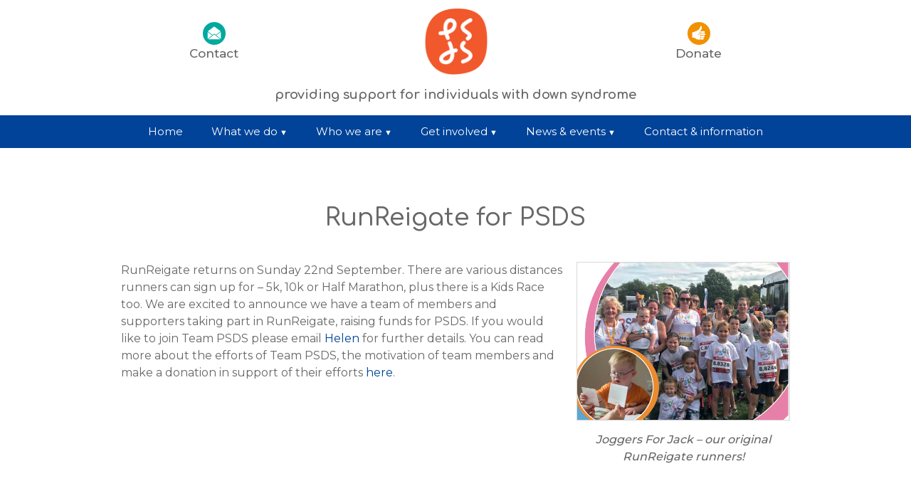

--- FILE ---
content_type: text/html; charset=UTF-8
request_url: https://www.psds.info/2024/07/05/runreigate-for-psds/
body_size: 13714
content:
<!DOCTYPE html>
<html lang="en-GB">
<head>

<title>RunReigate for PSDS | PSDS</title>

<meta property="og:site_name" content="PSDS"><meta property="twitter:title" content="PSDS"><meta property="og:image" content="https://www.psds.info/wp-content/uploads/RunReigate.png"><meta property="twitter:image" content="https://www.psds.info/wp-content/uploads/RunReigate.png">	<meta property="og:title" content="RunReigate for PSDS"><meta property="og:url" content="https://www.psds.info/2024/07/05/runreigate-for-psds/"><meta property="og:type" content="website">
<meta name="viewport" content="width=device-width, initial-scale=1" >
<meta name='robots' content='max-image-preview:large' />
<link rel='dns-prefetch' href='//use.fontawesome.com' />
<link rel="alternate" title="oEmbed (JSON)" type="application/json+oembed" href="https://www.psds.info/wp-json/oembed/1.0/embed?url=https%3A%2F%2Fwww.psds.info%2F2024%2F07%2F05%2Frunreigate-for-psds%2F" />
<link rel="alternate" title="oEmbed (XML)" type="text/xml+oembed" href="https://www.psds.info/wp-json/oembed/1.0/embed?url=https%3A%2F%2Fwww.psds.info%2F2024%2F07%2F05%2Frunreigate-for-psds%2F&#038;format=xml" />
<style id='wp-img-auto-sizes-contain-inline-css' type='text/css'>
img:is([sizes=auto i],[sizes^="auto," i]){contain-intrinsic-size:3000px 1500px}
/*# sourceURL=wp-img-auto-sizes-contain-inline-css */
</style>
<link rel='stylesheet' href='https://www.psds.info/wp-content/plugins/formidable/css/formidableforms.css?ver=1217459' type='text/css' media='all' />
<style id='wp-block-library-inline-css' type='text/css'>
:root{--wp-block-synced-color:#7a00df;--wp-block-synced-color--rgb:122,0,223;--wp-bound-block-color:var(--wp-block-synced-color);--wp-editor-canvas-background:#ddd;--wp-admin-theme-color:#007cba;--wp-admin-theme-color--rgb:0,124,186;--wp-admin-theme-color-darker-10:#006ba1;--wp-admin-theme-color-darker-10--rgb:0,107,160.5;--wp-admin-theme-color-darker-20:#005a87;--wp-admin-theme-color-darker-20--rgb:0,90,135;--wp-admin-border-width-focus:2px}@media (min-resolution:192dpi){:root{--wp-admin-border-width-focus:1.5px}}.wp-element-button{cursor:pointer}:root .has-very-light-gray-background-color{background-color:#eee}:root .has-very-dark-gray-background-color{background-color:#313131}:root .has-very-light-gray-color{color:#eee}:root .has-very-dark-gray-color{color:#313131}:root .has-vivid-green-cyan-to-vivid-cyan-blue-gradient-background{background:linear-gradient(135deg,#00d084,#0693e3)}:root .has-purple-crush-gradient-background{background:linear-gradient(135deg,#34e2e4,#4721fb 50%,#ab1dfe)}:root .has-hazy-dawn-gradient-background{background:linear-gradient(135deg,#faaca8,#dad0ec)}:root .has-subdued-olive-gradient-background{background:linear-gradient(135deg,#fafae1,#67a671)}:root .has-atomic-cream-gradient-background{background:linear-gradient(135deg,#fdd79a,#004a59)}:root .has-nightshade-gradient-background{background:linear-gradient(135deg,#330968,#31cdcf)}:root .has-midnight-gradient-background{background:linear-gradient(135deg,#020381,#2874fc)}:root{--wp--preset--font-size--normal:16px;--wp--preset--font-size--huge:42px}.has-regular-font-size{font-size:1em}.has-larger-font-size{font-size:2.625em}.has-normal-font-size{font-size:var(--wp--preset--font-size--normal)}.has-huge-font-size{font-size:var(--wp--preset--font-size--huge)}.has-text-align-center{text-align:center}.has-text-align-left{text-align:left}.has-text-align-right{text-align:right}.has-fit-text{white-space:nowrap!important}#end-resizable-editor-section{display:none}.aligncenter{clear:both}.items-justified-left{justify-content:flex-start}.items-justified-center{justify-content:center}.items-justified-right{justify-content:flex-end}.items-justified-space-between{justify-content:space-between}.screen-reader-text{border:0;clip-path:inset(50%);height:1px;margin:-1px;overflow:hidden;padding:0;position:absolute;width:1px;word-wrap:normal!important}.screen-reader-text:focus{background-color:#ddd;clip-path:none;color:#444;display:block;font-size:1em;height:auto;left:5px;line-height:normal;padding:15px 23px 14px;text-decoration:none;top:5px;width:auto;z-index:100000}html :where(.has-border-color){border-style:solid}html :where([style*=border-top-color]){border-top-style:solid}html :where([style*=border-right-color]){border-right-style:solid}html :where([style*=border-bottom-color]){border-bottom-style:solid}html :where([style*=border-left-color]){border-left-style:solid}html :where([style*=border-width]){border-style:solid}html :where([style*=border-top-width]){border-top-style:solid}html :where([style*=border-right-width]){border-right-style:solid}html :where([style*=border-bottom-width]){border-bottom-style:solid}html :where([style*=border-left-width]){border-left-style:solid}html :where(img[class*=wp-image-]){height:auto;max-width:100%}:where(figure){margin:0 0 1em}html :where(.is-position-sticky){--wp-admin--admin-bar--position-offset:var(--wp-admin--admin-bar--height,0px)}@media screen and (max-width:600px){html :where(.is-position-sticky){--wp-admin--admin-bar--position-offset:0px}}

/*# sourceURL=wp-block-library-inline-css */
</style><style id='wp-block-image-inline-css' type='text/css'>
.wp-block-image>a,.wp-block-image>figure>a{display:inline-block}.wp-block-image img{box-sizing:border-box;height:auto;max-width:100%;vertical-align:bottom}@media not (prefers-reduced-motion){.wp-block-image img.hide{visibility:hidden}.wp-block-image img.show{animation:show-content-image .4s}}.wp-block-image[style*=border-radius] img,.wp-block-image[style*=border-radius]>a{border-radius:inherit}.wp-block-image.has-custom-border img{box-sizing:border-box}.wp-block-image.aligncenter{text-align:center}.wp-block-image.alignfull>a,.wp-block-image.alignwide>a{width:100%}.wp-block-image.alignfull img,.wp-block-image.alignwide img{height:auto;width:100%}.wp-block-image .aligncenter,.wp-block-image .alignleft,.wp-block-image .alignright,.wp-block-image.aligncenter,.wp-block-image.alignleft,.wp-block-image.alignright{display:table}.wp-block-image .aligncenter>figcaption,.wp-block-image .alignleft>figcaption,.wp-block-image .alignright>figcaption,.wp-block-image.aligncenter>figcaption,.wp-block-image.alignleft>figcaption,.wp-block-image.alignright>figcaption{caption-side:bottom;display:table-caption}.wp-block-image .alignleft{float:left;margin:.5em 1em .5em 0}.wp-block-image .alignright{float:right;margin:.5em 0 .5em 1em}.wp-block-image .aligncenter{margin-left:auto;margin-right:auto}.wp-block-image :where(figcaption){margin-bottom:1em;margin-top:.5em}.wp-block-image.is-style-circle-mask img{border-radius:9999px}@supports ((-webkit-mask-image:none) or (mask-image:none)) or (-webkit-mask-image:none){.wp-block-image.is-style-circle-mask img{border-radius:0;-webkit-mask-image:url('data:image/svg+xml;utf8,<svg viewBox="0 0 100 100" xmlns="http://www.w3.org/2000/svg"><circle cx="50" cy="50" r="50"/></svg>');mask-image:url('data:image/svg+xml;utf8,<svg viewBox="0 0 100 100" xmlns="http://www.w3.org/2000/svg"><circle cx="50" cy="50" r="50"/></svg>');mask-mode:alpha;-webkit-mask-position:center;mask-position:center;-webkit-mask-repeat:no-repeat;mask-repeat:no-repeat;-webkit-mask-size:contain;mask-size:contain}}:root :where(.wp-block-image.is-style-rounded img,.wp-block-image .is-style-rounded img){border-radius:9999px}.wp-block-image figure{margin:0}.wp-lightbox-container{display:flex;flex-direction:column;position:relative}.wp-lightbox-container img{cursor:zoom-in}.wp-lightbox-container img:hover+button{opacity:1}.wp-lightbox-container button{align-items:center;backdrop-filter:blur(16px) saturate(180%);background-color:#5a5a5a40;border:none;border-radius:4px;cursor:zoom-in;display:flex;height:20px;justify-content:center;opacity:0;padding:0;position:absolute;right:16px;text-align:center;top:16px;width:20px;z-index:100}@media not (prefers-reduced-motion){.wp-lightbox-container button{transition:opacity .2s ease}}.wp-lightbox-container button:focus-visible{outline:3px auto #5a5a5a40;outline:3px auto -webkit-focus-ring-color;outline-offset:3px}.wp-lightbox-container button:hover{cursor:pointer;opacity:1}.wp-lightbox-container button:focus{opacity:1}.wp-lightbox-container button:focus,.wp-lightbox-container button:hover,.wp-lightbox-container button:not(:hover):not(:active):not(.has-background){background-color:#5a5a5a40;border:none}.wp-lightbox-overlay{box-sizing:border-box;cursor:zoom-out;height:100vh;left:0;overflow:hidden;position:fixed;top:0;visibility:hidden;width:100%;z-index:100000}.wp-lightbox-overlay .close-button{align-items:center;cursor:pointer;display:flex;justify-content:center;min-height:40px;min-width:40px;padding:0;position:absolute;right:calc(env(safe-area-inset-right) + 16px);top:calc(env(safe-area-inset-top) + 16px);z-index:5000000}.wp-lightbox-overlay .close-button:focus,.wp-lightbox-overlay .close-button:hover,.wp-lightbox-overlay .close-button:not(:hover):not(:active):not(.has-background){background:none;border:none}.wp-lightbox-overlay .lightbox-image-container{height:var(--wp--lightbox-container-height);left:50%;overflow:hidden;position:absolute;top:50%;transform:translate(-50%,-50%);transform-origin:top left;width:var(--wp--lightbox-container-width);z-index:9999999999}.wp-lightbox-overlay .wp-block-image{align-items:center;box-sizing:border-box;display:flex;height:100%;justify-content:center;margin:0;position:relative;transform-origin:0 0;width:100%;z-index:3000000}.wp-lightbox-overlay .wp-block-image img{height:var(--wp--lightbox-image-height);min-height:var(--wp--lightbox-image-height);min-width:var(--wp--lightbox-image-width);width:var(--wp--lightbox-image-width)}.wp-lightbox-overlay .wp-block-image figcaption{display:none}.wp-lightbox-overlay button{background:none;border:none}.wp-lightbox-overlay .scrim{background-color:#fff;height:100%;opacity:.9;position:absolute;width:100%;z-index:2000000}.wp-lightbox-overlay.active{visibility:visible}@media not (prefers-reduced-motion){.wp-lightbox-overlay.active{animation:turn-on-visibility .25s both}.wp-lightbox-overlay.active img{animation:turn-on-visibility .35s both}.wp-lightbox-overlay.show-closing-animation:not(.active){animation:turn-off-visibility .35s both}.wp-lightbox-overlay.show-closing-animation:not(.active) img{animation:turn-off-visibility .25s both}.wp-lightbox-overlay.zoom.active{animation:none;opacity:1;visibility:visible}.wp-lightbox-overlay.zoom.active .lightbox-image-container{animation:lightbox-zoom-in .4s}.wp-lightbox-overlay.zoom.active .lightbox-image-container img{animation:none}.wp-lightbox-overlay.zoom.active .scrim{animation:turn-on-visibility .4s forwards}.wp-lightbox-overlay.zoom.show-closing-animation:not(.active){animation:none}.wp-lightbox-overlay.zoom.show-closing-animation:not(.active) .lightbox-image-container{animation:lightbox-zoom-out .4s}.wp-lightbox-overlay.zoom.show-closing-animation:not(.active) .lightbox-image-container img{animation:none}.wp-lightbox-overlay.zoom.show-closing-animation:not(.active) .scrim{animation:turn-off-visibility .4s forwards}}@keyframes show-content-image{0%{visibility:hidden}99%{visibility:hidden}to{visibility:visible}}@keyframes turn-on-visibility{0%{opacity:0}to{opacity:1}}@keyframes turn-off-visibility{0%{opacity:1;visibility:visible}99%{opacity:0;visibility:visible}to{opacity:0;visibility:hidden}}@keyframes lightbox-zoom-in{0%{transform:translate(calc((-100vw + var(--wp--lightbox-scrollbar-width))/2 + var(--wp--lightbox-initial-left-position)),calc(-50vh + var(--wp--lightbox-initial-top-position))) scale(var(--wp--lightbox-scale))}to{transform:translate(-50%,-50%) scale(1)}}@keyframes lightbox-zoom-out{0%{transform:translate(-50%,-50%) scale(1);visibility:visible}99%{visibility:visible}to{transform:translate(calc((-100vw + var(--wp--lightbox-scrollbar-width))/2 + var(--wp--lightbox-initial-left-position)),calc(-50vh + var(--wp--lightbox-initial-top-position))) scale(var(--wp--lightbox-scale));visibility:hidden}}
/*# sourceURL=https://www.psds.info/wp-includes/blocks/image/style.min.css */
</style>
<style id='wp-block-paragraph-inline-css' type='text/css'>
.is-small-text{font-size:.875em}.is-regular-text{font-size:1em}.is-large-text{font-size:2.25em}.is-larger-text{font-size:3em}.has-drop-cap:not(:focus):first-letter{float:left;font-size:8.4em;font-style:normal;font-weight:100;line-height:.68;margin:.05em .1em 0 0;text-transform:uppercase}body.rtl .has-drop-cap:not(:focus):first-letter{float:none;margin-left:.1em}p.has-drop-cap.has-background{overflow:hidden}:root :where(p.has-background){padding:1.25em 2.375em}:where(p.has-text-color:not(.has-link-color)) a{color:inherit}p.has-text-align-left[style*="writing-mode:vertical-lr"],p.has-text-align-right[style*="writing-mode:vertical-rl"]{rotate:180deg}
/*# sourceURL=https://www.psds.info/wp-includes/blocks/paragraph/style.min.css */
</style>
<style id='global-styles-inline-css' type='text/css'>
:root{--wp--preset--aspect-ratio--square: 1;--wp--preset--aspect-ratio--4-3: 4/3;--wp--preset--aspect-ratio--3-4: 3/4;--wp--preset--aspect-ratio--3-2: 3/2;--wp--preset--aspect-ratio--2-3: 2/3;--wp--preset--aspect-ratio--16-9: 16/9;--wp--preset--aspect-ratio--9-16: 9/16;--wp--preset--color--black: #000;--wp--preset--color--cyan-bluish-gray: #abb8c3;--wp--preset--color--white: #ffffff;--wp--preset--color--pale-pink: #f78da7;--wp--preset--color--vivid-red: #cf2e2e;--wp--preset--color--luminous-vivid-orange: #ff6900;--wp--preset--color--luminous-vivid-amber: #fcb900;--wp--preset--color--light-green-cyan: #7bdcb5;--wp--preset--color--vivid-green-cyan: #00d084;--wp--preset--color--pale-cyan-blue: #8ed1fc;--wp--preset--color--vivid-cyan-blue: #0693e3;--wp--preset--color--vivid-purple: #9b51e0;--wp--preset--color--purple: #9004BD;--wp--preset--color--green: #7CBE12;--wp--preset--gradient--vivid-cyan-blue-to-vivid-purple: linear-gradient(135deg,rgb(6,147,227) 0%,rgb(155,81,224) 100%);--wp--preset--gradient--light-green-cyan-to-vivid-green-cyan: linear-gradient(135deg,rgb(122,220,180) 0%,rgb(0,208,130) 100%);--wp--preset--gradient--luminous-vivid-amber-to-luminous-vivid-orange: linear-gradient(135deg,rgb(252,185,0) 0%,rgb(255,105,0) 100%);--wp--preset--gradient--luminous-vivid-orange-to-vivid-red: linear-gradient(135deg,rgb(255,105,0) 0%,rgb(207,46,46) 100%);--wp--preset--gradient--very-light-gray-to-cyan-bluish-gray: linear-gradient(135deg,rgb(238,238,238) 0%,rgb(169,184,195) 100%);--wp--preset--gradient--cool-to-warm-spectrum: linear-gradient(135deg,rgb(74,234,220) 0%,rgb(151,120,209) 20%,rgb(207,42,186) 40%,rgb(238,44,130) 60%,rgb(251,105,98) 80%,rgb(254,248,76) 100%);--wp--preset--gradient--blush-light-purple: linear-gradient(135deg,rgb(255,206,236) 0%,rgb(152,150,240) 100%);--wp--preset--gradient--blush-bordeaux: linear-gradient(135deg,rgb(254,205,165) 0%,rgb(254,45,45) 50%,rgb(107,0,62) 100%);--wp--preset--gradient--luminous-dusk: linear-gradient(135deg,rgb(255,203,112) 0%,rgb(199,81,192) 50%,rgb(65,88,208) 100%);--wp--preset--gradient--pale-ocean: linear-gradient(135deg,rgb(255,245,203) 0%,rgb(182,227,212) 50%,rgb(51,167,181) 100%);--wp--preset--gradient--electric-grass: linear-gradient(135deg,rgb(202,248,128) 0%,rgb(113,206,126) 100%);--wp--preset--gradient--midnight: linear-gradient(135deg,rgb(2,3,129) 0%,rgb(40,116,252) 100%);--wp--preset--font-size--small: 13px;--wp--preset--font-size--medium: 20px;--wp--preset--font-size--large: 36px;--wp--preset--font-size--x-large: 42px;--wp--preset--spacing--20: 0.44rem;--wp--preset--spacing--30: 0.67rem;--wp--preset--spacing--40: 1rem;--wp--preset--spacing--50: 1.5rem;--wp--preset--spacing--60: 2.25rem;--wp--preset--spacing--70: 3.38rem;--wp--preset--spacing--80: 5.06rem;--wp--preset--shadow--natural: 6px 6px 9px rgba(0, 0, 0, 0.2);--wp--preset--shadow--deep: 12px 12px 50px rgba(0, 0, 0, 0.4);--wp--preset--shadow--sharp: 6px 6px 0px rgba(0, 0, 0, 0.2);--wp--preset--shadow--outlined: 6px 6px 0px -3px rgb(255, 255, 255), 6px 6px rgb(0, 0, 0);--wp--preset--shadow--crisp: 6px 6px 0px rgb(0, 0, 0);}:where(.is-layout-flex){gap: 0.5em;}:where(.is-layout-grid){gap: 0.5em;}body .is-layout-flex{display: flex;}.is-layout-flex{flex-wrap: wrap;align-items: center;}.is-layout-flex > :is(*, div){margin: 0;}body .is-layout-grid{display: grid;}.is-layout-grid > :is(*, div){margin: 0;}:where(.wp-block-columns.is-layout-flex){gap: 2em;}:where(.wp-block-columns.is-layout-grid){gap: 2em;}:where(.wp-block-post-template.is-layout-flex){gap: 1.25em;}:where(.wp-block-post-template.is-layout-grid){gap: 1.25em;}.has-black-color{color: var(--wp--preset--color--black) !important;}.has-cyan-bluish-gray-color{color: var(--wp--preset--color--cyan-bluish-gray) !important;}.has-white-color{color: var(--wp--preset--color--white) !important;}.has-pale-pink-color{color: var(--wp--preset--color--pale-pink) !important;}.has-vivid-red-color{color: var(--wp--preset--color--vivid-red) !important;}.has-luminous-vivid-orange-color{color: var(--wp--preset--color--luminous-vivid-orange) !important;}.has-luminous-vivid-amber-color{color: var(--wp--preset--color--luminous-vivid-amber) !important;}.has-light-green-cyan-color{color: var(--wp--preset--color--light-green-cyan) !important;}.has-vivid-green-cyan-color{color: var(--wp--preset--color--vivid-green-cyan) !important;}.has-pale-cyan-blue-color{color: var(--wp--preset--color--pale-cyan-blue) !important;}.has-vivid-cyan-blue-color{color: var(--wp--preset--color--vivid-cyan-blue) !important;}.has-vivid-purple-color{color: var(--wp--preset--color--vivid-purple) !important;}.has-black-background-color{background-color: var(--wp--preset--color--black) !important;}.has-cyan-bluish-gray-background-color{background-color: var(--wp--preset--color--cyan-bluish-gray) !important;}.has-white-background-color{background-color: var(--wp--preset--color--white) !important;}.has-pale-pink-background-color{background-color: var(--wp--preset--color--pale-pink) !important;}.has-vivid-red-background-color{background-color: var(--wp--preset--color--vivid-red) !important;}.has-luminous-vivid-orange-background-color{background-color: var(--wp--preset--color--luminous-vivid-orange) !important;}.has-luminous-vivid-amber-background-color{background-color: var(--wp--preset--color--luminous-vivid-amber) !important;}.has-light-green-cyan-background-color{background-color: var(--wp--preset--color--light-green-cyan) !important;}.has-vivid-green-cyan-background-color{background-color: var(--wp--preset--color--vivid-green-cyan) !important;}.has-pale-cyan-blue-background-color{background-color: var(--wp--preset--color--pale-cyan-blue) !important;}.has-vivid-cyan-blue-background-color{background-color: var(--wp--preset--color--vivid-cyan-blue) !important;}.has-vivid-purple-background-color{background-color: var(--wp--preset--color--vivid-purple) !important;}.has-black-border-color{border-color: var(--wp--preset--color--black) !important;}.has-cyan-bluish-gray-border-color{border-color: var(--wp--preset--color--cyan-bluish-gray) !important;}.has-white-border-color{border-color: var(--wp--preset--color--white) !important;}.has-pale-pink-border-color{border-color: var(--wp--preset--color--pale-pink) !important;}.has-vivid-red-border-color{border-color: var(--wp--preset--color--vivid-red) !important;}.has-luminous-vivid-orange-border-color{border-color: var(--wp--preset--color--luminous-vivid-orange) !important;}.has-luminous-vivid-amber-border-color{border-color: var(--wp--preset--color--luminous-vivid-amber) !important;}.has-light-green-cyan-border-color{border-color: var(--wp--preset--color--light-green-cyan) !important;}.has-vivid-green-cyan-border-color{border-color: var(--wp--preset--color--vivid-green-cyan) !important;}.has-pale-cyan-blue-border-color{border-color: var(--wp--preset--color--pale-cyan-blue) !important;}.has-vivid-cyan-blue-border-color{border-color: var(--wp--preset--color--vivid-cyan-blue) !important;}.has-vivid-purple-border-color{border-color: var(--wp--preset--color--vivid-purple) !important;}.has-vivid-cyan-blue-to-vivid-purple-gradient-background{background: var(--wp--preset--gradient--vivid-cyan-blue-to-vivid-purple) !important;}.has-light-green-cyan-to-vivid-green-cyan-gradient-background{background: var(--wp--preset--gradient--light-green-cyan-to-vivid-green-cyan) !important;}.has-luminous-vivid-amber-to-luminous-vivid-orange-gradient-background{background: var(--wp--preset--gradient--luminous-vivid-amber-to-luminous-vivid-orange) !important;}.has-luminous-vivid-orange-to-vivid-red-gradient-background{background: var(--wp--preset--gradient--luminous-vivid-orange-to-vivid-red) !important;}.has-very-light-gray-to-cyan-bluish-gray-gradient-background{background: var(--wp--preset--gradient--very-light-gray-to-cyan-bluish-gray) !important;}.has-cool-to-warm-spectrum-gradient-background{background: var(--wp--preset--gradient--cool-to-warm-spectrum) !important;}.has-blush-light-purple-gradient-background{background: var(--wp--preset--gradient--blush-light-purple) !important;}.has-blush-bordeaux-gradient-background{background: var(--wp--preset--gradient--blush-bordeaux) !important;}.has-luminous-dusk-gradient-background{background: var(--wp--preset--gradient--luminous-dusk) !important;}.has-pale-ocean-gradient-background{background: var(--wp--preset--gradient--pale-ocean) !important;}.has-electric-grass-gradient-background{background: var(--wp--preset--gradient--electric-grass) !important;}.has-midnight-gradient-background{background: var(--wp--preset--gradient--midnight) !important;}.has-small-font-size{font-size: var(--wp--preset--font-size--small) !important;}.has-medium-font-size{font-size: var(--wp--preset--font-size--medium) !important;}.has-large-font-size{font-size: var(--wp--preset--font-size--large) !important;}.has-x-large-font-size{font-size: var(--wp--preset--font-size--x-large) !important;}
/*# sourceURL=global-styles-inline-css */
</style>

<style id='classic-theme-styles-inline-css' type='text/css'>
/*! This file is auto-generated */
.wp-block-button__link{color:#fff;background-color:#32373c;border-radius:9999px;box-shadow:none;text-decoration:none;padding:calc(.667em + 2px) calc(1.333em + 2px);font-size:1.125em}.wp-block-file__button{background:#32373c;color:#fff;text-decoration:none}
/*# sourceURL=/wp-includes/css/classic-themes.min.css */
</style>
<link rel='stylesheet' href='https://www.psds.info/wp-includes/css/dist/components/style.min.css?ver=8daf98817845485681bac26d7d9a6b88' type='text/css' media='all' />
<link rel='stylesheet' href='https://www.psds.info/wp-includes/css/dist/preferences/style.min.css?ver=8daf98817845485681bac26d7d9a6b88' type='text/css' media='all' />
<link rel='stylesheet' href='https://www.psds.info/wp-includes/css/dist/block-editor/style.min.css?ver=8daf98817845485681bac26d7d9a6b88' type='text/css' media='all' />
<link rel='stylesheet' href='https://www.psds.info/wp-content/plugins/popup-maker/dist/packages/block-library-style.css?ver=dbea705cfafe089d65f1' type='text/css' media='all' />
<link rel='stylesheet' href='https://www.psds.info/wp-content/plugins/dlynx-acf-forms-protection/form-styles.css?ver=1.0.0' type='text/css' media='all' />
<link rel='stylesheet' href='https://use.fontawesome.com/releases/v5.15.4/css/all.css?ver=8daf98817845485681bac26d7d9a6b88' type='text/css' media='all' />
<link rel='stylesheet' href='//www.psds.info/wp-content/uploads/d247d1cab91eb21bcd666fb2b890743e.css?generated=1755159540&#038;ver=1.21.5' type='text/css' media='all' />
<script type="text/javascript" src="https://www.psds.info/wp-includes/js/jquery/jquery.min.js?ver=3.7.1" id="jquery-core-js"></script>
<script type="text/javascript" src="https://www.psds.info/wp-includes/js/jquery/jquery-migrate.min.js?ver=3.4.1" id="jquery-migrate-js"></script>
<link rel="canonical" href="https://www.psds.info/2024/07/05/runreigate-for-psds/" />
<link rel='shortlink' href='https://www.psds.info/?p=1271' />
<style>#wpadminbar{opacity:.2;}#wpadminbar:hover{opacity:1;}</style><style type="text/css">.blue-message {
background: none repeat scroll 0 0 #3399ff;
    color: #ffffff;
    text-shadow: none;
    font-size: 16px;
    line-height: 24px;
    padding: 10px;
}.green-message {
background: none repeat scroll 0 0 #8cc14c;
    color: #ffffff;
    text-shadow: none;
    font-size: 16px;
    line-height: 24px;
    padding: 10px;
}.orange-message {
background: none repeat scroll 0 0 #faa732;
    color: #ffffff;
    text-shadow: none;
    font-size: 16px;
    line-height: 24px;
    padding: 10px;
}.red-message {
background: none repeat scroll 0 0 #da4d31;
    color: #ffffff;
    text-shadow: none;
    font-size: 16px;
    line-height: 24px;
    padding: 10px;
}.grey-message {
background: none repeat scroll 0 0 #53555c;
    color: #ffffff;
    text-shadow: none;
    font-size: 16px;
    line-height: 24px;
    padding: 10px;
}.left-block {
background: none repeat scroll 0 0px, radial-gradient(ellipse at center center, #ffffff 0%, #f2f2f2 100%) repeat scroll 0 0 rgba(0, 0, 0, 0);
    color: #8b8e97;
    padding: 10px;
    margin: 10px;
    float: left;
}.right-block {
background: none repeat scroll 0 0px, radial-gradient(ellipse at center center, #ffffff 0%, #f2f2f2 100%) repeat scroll 0 0 rgba(0, 0, 0, 0);
    color: #8b8e97;
    padding: 10px;
    margin: 10px;
    float: right;
}.blockquotes {
background: none;
    border-left: 5px solid #f1f1f1;
    color: #8B8E97;
    font-size: 16px;
    font-style: italic;
    line-height: 22px;
    padding-left: 15px;
    padding: 10px;
    width: 60%;
    float: left;
}</style><link rel="icon" href="https://www.psds.info/wp-content/uploads/cropped-white-background-32x32.png" sizes="32x32" />
<link rel="icon" href="https://www.psds.info/wp-content/uploads/cropped-white-background-192x192.png" sizes="192x192" />
<link rel="apple-touch-icon" href="https://www.psds.info/wp-content/uploads/cropped-white-background-180x180.png" />
<meta name="msapplication-TileImage" content="https://www.psds.info/wp-content/uploads/cropped-white-background-270x270.png" />
<style>.acf-input p {margin-bottom:0;}.af-fields .af-submit button {    border: 1px solid #e40050;    background-color: #e40050;    color: white;    text-transform: uppercase;    font-size: 14px;    border-radius: 5px;    margin: 20px auto 25px;    padding: 9px 15px;    display: inherit;    transition: all 0.5s;    color: white !important;}.af-fields .af-submit button:hover {    background-color: white;    border-color: #e40050;    color: #e40050 !important;    text-decoration: none;}.af-field-type-group .acf-fields {   display:grid; grid-template-columns: 1fr 1fr; grid-gap:10px;}.af-fields .af-field input,.af-fields .af-field select {   height: 34px;    padding: 6px 12px;    background-color: #fff;    border: 1px solid #ccc;    border-radius: 2px;}.af-fields .af-field textarea {padding: 6px 12px;    background-color: #fff;    border: 1px solid #ccc;    border-radius: 2px;}@media screen and (max-width:700px){.af-field-type-group .acf-fields {   display:grid; grid-template-columns: 1fr; grid-gap:10px;}}</style><link rel='stylesheet' id='website-styles' href='https://www.psds.info/wp-content/themes/w/styles/css/styles-min.css?ver=1752235515' type='text/css' media='all'>

<style>body{background-color:rgba(255,255,255,1);}header{background-color:rgba(255,255,255,1);}article{background-color:rgba(255,255,255,1);}*{font-family:'Montserrat',arial,san-serif; font-size: 14px; color: #686767; font-weight: 400; line-height: 1.5;}p,ul {margin-bottom: 30px}@media screen and (min-width: 478px) {*{font-size: 14px;}}@media screen and (min-width: 991px) {*{font-size: 16px;}}article a, article * a, pum-container a {color: #014399 !important;}h1{font-family:'Comfortaa',arial,san-serif; font-size: 25px; color: #686767;  margin:30px  0  40px  0; text-align:center; font-weight:500;}@media screen and (min-width: 767px) {h1{font-size: 32px;}}@media screen and (min-width: 991px) {h1{font-size: 35px;}}h2{font-family:'Comfortaa',arial,san-serif; font-size: 20px; color: #686767;  margin:20px  0  30px  0; text-align:left; font-weight:500;}@media screen and (min-width: 767px) {h2{font-size: 26px;}}@media screen and (min-width: 991px) {h2{font-size: 28px;}}h3{font-family:'Comfortaa',arial,san-serif; font-size: 18px; color: #686767;  margin:20px  0  30px  0; text-align:left; font-weight:500;}@media screen and (min-width: 767px) {h3{font-size: 22px;}}@media screen and (min-width: 991px) {h3{font-size: 24px;}}h4{font-family:'Comfortaa',arial,san-serif; font-size: 16px; color: #686767;  margin:20px  0  30px  0; text-align:center; font-weight:500;}@media screen and (min-width: 767px) {h4{font-size: 20px;}}@media screen and (min-width: 991px) {h4{font-size: 22px;}}.logo img{max-height:119px;}@media screen and (min-width: 767px) {.logo{text-align:center;} }@media screen and (min-width: 767px){.header-info {margin-top:px;}}.menu-container {position:sticky;left:0;right:0;top:0;z-index:2000;}.menu-container a {font-weight:400;font-family:'Montserrat',Arial;}.menu-container,  .mobile-menu { background-color: #014399; }.mobile-menu .search-icon i, .mobile-menu-trigger, .mobile-menu-trigger i, .menu-container nav ul.menu li a, .menu-container nav .main-nav > li > a,.menu-container .mobile-menu-toggle, .search-icon, .searchbar, .searchbar *, #dl-menu, #dl-menu button, .toggle,.menu-container label {font-size:14px; line-height:46px; color:#ffffff;} .menu-container nav .main-nav li a, .main-nav {font-size:14px; line-height:46px; height:46px;}.menu-container nav .main-nav >li > a:hover, .toggle:hover { color: #ffffff; }.menu-item-has-children > .sub-menu {top: 46px;}.menu-container nav .current-menu-item > a, .menu-container nav .current_page_item > a, .menu-container .main-nav .current-menu-item > a, .menu-container .main-nav .current_page_item > a:hover{  color: #ffffff; }@media screen and (min-width: 767px) {.menu-container nav ul.menu li a, .menu-container nav .main-nav > li > a, .menu-container nav .main-nav a, .search-icon, .searchbar, .searchbar *, .languagebar *{font-size: 15px;}}@media screen and (min-width: 991px) {.menu-container nav ul.menu li a, .menu-container nav .main-nav > li > a, .menu-container nav .main-nav a, .search-icon, .searchbar, .searchbar *, .languagebar *{font-size: 15px;}}footer {background-color:rgba(1,67,153,1);padding-top:20px;padding-bottom:20px;}footer .copyright * {color: #ffffff; font-weight:400; font-size: 14px; line-height: 1.4;}@media screen and (min-width: 767px) {footer .copyright *{font-size: 15px;}}@media screen and (min-width: 991px) {footer .copyright *{font-size: 15px;}}.side-bar {border-top: 1px solid ;border-bottom: 1px solid ;}.post-layout {border-radius:5px;background-color: rgba(255,255,255,0.15);}.post-thumbnail {border-radius:5px;}.wp-block-button .wp-block-button__link {border-radius:5px; background-color:rgba(0,0,255,1);color:#ffffff;transition:all .4s;}.wp-block-button .wp-block-button__link:hover {color:#fff;background-color:#000;}.wp-block-file a.wp-block-file__button {background-color:rgba(0,0,255,1);color:#ffffff;transition:all .4s;}.wp-block-file a.wp-block-file__button:hover {color:#fff;background-color:#000;}.dl-block-togglecontent-title{border-radius:5px; background-color:rgba(0,0,255,1) !important;color:#ffffff !important;}.dl-block-togglecontent-title .toggle {color:#ffffff !important;}.dl-block-togglecontent-title.toggled {border-bottom-left-radius:0;border-bottom-right-radius:0;}.dl-block-togglecontent-content {background-color: rgba(0,0,255,0.33333333333333) !important; border-bottom-left-radius:5px;border-bottom-right-radius:5px;}.wp-block-quote {border-radius:5px;background-color:rgba(0,0,255,1) ;color:#ffffff ; padding: 20px; padding-top:50px;}.wp-block-quote * {color:#ffffff ;}.wp-block-quote.is-style-large {padding: 20px; padding-bottom:50px; padding-top:50px;}.dl-block-highlightbox {background-color:rgba(0,0,255,1) !important;border-radius:5px; margin-bottom:30px !important; padding:20px !important; }.dl-block-highlightbox * {color: inherit;}.dl-block-highlightbox.is-outline {background-color: transparent !important; border:1px solid rgba(0,0,255,1) !important;}.dl-block-highlightbox.is-outline-filled {background-color: rgba(0,0,255,0.33333333333333) !important;; border:1px solid rgba(0,0,255,1) !important;}.dl-block-calloutbox .left-content {background-color: rgba(0,0,255,1) !important;}blockquote {margin-bottom:30px;}.wp-block-image, .wp-block-quote, .wp-block-pullquote, .wp-block-file,.wp-block-cover, .wp-block-button .wp-block-button__link, .wp-block-media-text , .wp-block-video, .wp-block-audio {margin-bottom: 30px;}.fab {font-family:'Font Awesome 5 Brands' !important;}.fas {font-family:'Font Awesome 5 Free' !important;}</style>


<link rel='stylesheet' href='https://www.psds.info/wp-content/plugins/advanced-gutenberg/assets/css/blocks.css?ver=3.6.2' type='text/css' media='all' />
<link rel='stylesheet' href='https://www.psds.info/wp-content/plugins/advanced-gutenberg/assets/css/columns.css?ver=3.6.2' type='text/css' media='all' />
</head>

<body class="wp-singular post-template-default single single-post postid-1271 single-format-standard wp-theme-w post-runreigate-for-psds post-parent-runreigate-for-psds"><!--  Page Content Begins  -->


<header>
    <div class="content-section header">
        <div class='logo' >
        <a href='/'><img src='https://www.psds.info/wp-content/uploads/cropped-white-background.png' alt='PSDS' class='site-logo'></a><div class='strapline'>providing support for individuals with down syndrome</div>        </div>

		<a href='#' class='popmake-140' data-modal='140'><div class='header-icons header-contact'><div style="background-image:url('https://www.psds.info/wp-content/themes/w/images/email-icon.png');"></div>Contact</div></a>
		<a href='#' class='popmake-145' data-modal='145'><div class='header-icons header-donate'><div style="background-image:url('https://www.psds.info/wp-content/themes/w/images/fundraise-icon.png');"></div>Donate</div></a>

        <div class='clear'></div>
    </div>

</header>

	<div class='menu-container'><div class="content-section">



    <nav class='full-menu  menu-section menu-align-center'><div class="menu-main-menu-container"><label for='drop' class='toggle'><i class='fas fa-bars'></i></label><input type='checkbox' id='drop'><ul id="menu-main-menu" class="main-nav dl-menu"><li class="home menu-item menu-item-type-custom menu-item-object-custom"><a id='menu-item-8'   href="/">Home</a></li><li class="menu-item menu-item-type-custom menu-item-object-custom menu-item-has-children"><label for="drop-123" class="toggle">What we do <span><i class="fas fa-chevron-right"></i></span></label><a id='menu-item-123'   href="javascript:void(0);">What we do</a><input type="checkbox" id="drop-123" /><ul class="sub-menu dl-submenu"><li class="menu-item menu-item-type-post_type menu-item-object-page"><a id='menu-item-124'   href="https://www.psds.info/what-we-do/our-support-services/">Our Support Services</a></li><li class="menu-item menu-item-type-post_type menu-item-object-page"><a id='menu-item-175'   href="https://www.psds.info/what-we-do/babies-and-pre-school/">Babies and Pre-School</a></li><li class="menu-item menu-item-type-post_type menu-item-object-page"><a id='menu-item-194'   href="https://www.psds.info/what-we-do/school-years/">School Years</a></li><li class="menu-item menu-item-type-post_type menu-item-object-page"><a id='menu-item-193'   href="https://www.psds.info/what-we-do/teens-and-young-adults/">Teens and Young Adults</a></li><li class="menu-item menu-item-type-post_type menu-item-object-page"><a id='menu-item-192'   href="https://www.psds.info/what-we-do/our-future-plans/">Our Future Plans</a></li></ul></li><li class="menu-item menu-item-type-custom menu-item-object-custom menu-item-has-children"><label for="drop-195" class="toggle">Who we are <span><i class="fas fa-chevron-right"></i></span></label><a id='menu-item-195'   href="javascript:void(0);">Who we are</a><input type="checkbox" id="drop-195" /><ul class="sub-menu dl-submenu"><li class="menu-item menu-item-type-post_type menu-item-object-page"><a id='menu-item-207'   href="https://www.psds.info/who-we-are/about-psds/">About PSDS</a></li><li class="menu-item menu-item-type-post_type menu-item-object-page"><a id='menu-item-253'   href="https://www.psds.info/who-we-are/our-members/">Our Members</a></li><li class="menu-item menu-item-type-post_type menu-item-object-page"><a id='menu-item-243'   href="https://www.psds.info/who-we-are/patrons-of-psds/">Our Patrons</a></li><li class="menu-item menu-item-type-post_type menu-item-object-page"><a id='menu-item-206'   href="https://www.psds.info/who-we-are/psds-trustees-and-founders/">Our Trustees and Founders</a></li></ul></li><li class="menu-item menu-item-type-custom menu-item-object-custom menu-item-has-children"><label for="drop-262" class="toggle">Get involved <span><i class="fas fa-chevron-right"></i></span></label><a id='menu-item-262'   href="javascript:void(0);">Get involved</a><input type="checkbox" id="drop-262" /><ul class="sub-menu dl-submenu"><li class="menu-item menu-item-type-post_type menu-item-object-page"><a id='menu-item-263'   href="https://www.psds.info/get-involved/fundraising/">Fundraising</a></li><li class="menu-item menu-item-type-post_type menu-item-object-page"><a id='menu-item-269'   href="https://www.psds.info/get-involved/volunteering/">Volunteering</a></li></ul></li><li class="menu-item menu-item-type-custom menu-item-object-custom menu-item-has-children"><label for="drop-270" class="toggle">News &#038; events <span><i class="fas fa-chevron-right"></i></span></label><a id='menu-item-270'   href="javascript:void(0);">News &#038; events</a><input type="checkbox" id="drop-270" /><ul class="sub-menu dl-submenu"><li class="menu-item menu-item-type-post_type menu-item-object-page current_page_parent"><a id='menu-item-285'   href="https://www.psds.info/news-events/">News &#038; Events</a></li><li class="popmake-157 menu-item menu-item-type-custom menu-item-object-custom"><a id='menu-item-271'   href="javascript:void(0);">Activities Calendar</a></li></ul></li><li class="menu-item menu-item-type-post_type menu-item-object-page"><a id='menu-item-277'   href="https://www.psds.info/wed-love-to-hear-from-you/">Contact &#038; information</a></li></ul></div>

    	</nav>
	</div>
	</div>



<article><div class='content-section'>
	<h1>RunReigate for PSDS</h1>
	
<div class="wp-block-advgb-columns advgb-columns-wrapper" id="advgb-cols-6ba5ef08-0741-47e9-88f3-5a04ad4077d9"><div class="advgb-columns-container"><div class="advgb-columns advgb-columns-row advgb-is-mobile advgb-columns-2 layout-23-13 mbl-layout-stacked vgutter-10">
<div class="wp-block-advgb-column advgb-column" id="advgb-col-86bbf9ba-612c-4983-9bb8-737462af0e5c"><div class="advgb-column-inner" style="border-style:none;border-width:1px">
<p>RunReigate returns on Sunday 22nd September. There are various distances runners can sign up for &#8211; 5k, 10k or Half Marathon, plus there is a Kids Race too. We are excited to announce we have a team of members and supporters taking part in RunReigate, raising funds for PSDS. If you would like to join Team PSDS please email <a href="helen@psds.info">Helen</a> for further details. You can read more about the efforts of Team PSDS, the motivation of team members and make a donation in support of their efforts <a href="https://justgiving.com/campaign/team-psds-runreigate">here</a>.</p>
</div></div>



<div class="wp-block-advgb-column advgb-column" id="advgb-col-6f992fbb-ac40-4ebb-8e67-1e21429ee108"><div class="advgb-column-inner" style="border-style:none;border-width:1px">
<figure class="wp-block-image size-full"><img fetchpriority="high" decoding="async" width="1182" height="878" src="https://www.psds.info/wp-content/uploads/Joggers-For-Jack.jpg" alt="" class="wp-image-1272" srcset="https://www.psds.info/wp-content/uploads/Joggers-For-Jack.jpg 1182w, https://www.psds.info/wp-content/uploads/Joggers-For-Jack-300x223.jpg 300w, https://www.psds.info/wp-content/uploads/Joggers-For-Jack-768x570.jpg 768w" sizes="(max-width: 1182px) 100vw, 1182px" /><figcaption class="wp-element-caption">Joggers For Jack &#8211; our original RunReigate runners!</figcaption></figure>
</div></div>
</div></div></div>
<style class="advgb-styles-renderer">#advgb-col-86bbf9ba-612c-4983-9bb8-737462af0e5c>.advgb-column-inner{}@media screen and (max-width: 1023px) {#advgb-col-86bbf9ba-612c-4983-9bb8-737462af0e5c>.advgb-column-inner{}}@media screen and (max-width: 767px) {#advgb-col-86bbf9ba-612c-4983-9bb8-737462af0e5c>.advgb-column-inner{}}#advgb-col-6f992fbb-ac40-4ebb-8e67-1e21429ee108>.advgb-column-inner{}@media screen and (max-width: 1023px) {#advgb-col-6f992fbb-ac40-4ebb-8e67-1e21429ee108>.advgb-column-inner{}}@media screen and (max-width: 767px) {#advgb-col-6f992fbb-ac40-4ebb-8e67-1e21429ee108>.advgb-column-inner{}}#advgb-cols-6ba5ef08-0741-47e9-88f3-5a04ad4077d9{}@media screen and (max-width: 1023px) {#advgb-cols-6ba5ef08-0741-47e9-88f3-5a04ad4077d9{}}@media screen and (max-width: 767px) {#advgb-cols-6ba5ef08-0741-47e9-88f3-5a04ad4077d9{}}#advgb-col-86bbf9ba-612c-4983-9bb8-737462af0e5c>.advgb-column-inner{}@media screen and (max-width: 1023px) {#advgb-col-86bbf9ba-612c-4983-9bb8-737462af0e5c>.advgb-column-inner{}}@media screen and (max-width: 767px) {#advgb-col-86bbf9ba-612c-4983-9bb8-737462af0e5c>.advgb-column-inner{}}#advgb-col-6f992fbb-ac40-4ebb-8e67-1e21429ee108>.advgb-column-inner{}@media screen and (max-width: 1023px) {#advgb-col-6f992fbb-ac40-4ebb-8e67-1e21429ee108>.advgb-column-inner{}}@media screen and (max-width: 767px) {#advgb-col-6f992fbb-ac40-4ebb-8e67-1e21429ee108>.advgb-column-inner{}}</style>
	
</div></article>



<div style='clear:both; overflow:hidden;'></div>

<footer>
    <div class="content-section">
                <div class='copyright'><div class='social-icons'><a href='https://www.facebook.com/psds.info' target='_blank' class='social-icon'><i class="fab fa-facebook-f" aria-hidden="true"></i></a><a href='https://www.twitter.com/psdsinfo' target='_blank' class='social-icon'><i class="fab fa-twitter" aria-hidden="true"></i></a></div>
<p><strong>© 2025 PSDS Registered Charity No 1210350 | Affiliated to <a href="https://www.downs-syndrome.org.uk/" target="_blank" rel="noopener">Down&#8217;s Syndrome Association</a></strong></p>
<p><strong></p>
<nav>
<div class="main-nav">
<ul id="menu-footer-menu" class="menu">
<li id="menu-item-115" class="menu-item menu-item-type-post_type menu-item-object-page menu-item-privacy-policy menu-item-115"><a rel="privacy-policy" href="https://www.psds.info/privacy-policy/">Privacy Policy</a></li>
<li id="menu-item-294" class="menu-item menu-item-type-post_type menu-item-object-page menu-item-294"><a href="https://www.psds.info/wed-love-to-hear-from-you/">Information &#038; Documents</a></li>
<li id="menu-item-298" class="menu-item menu-item-type-post_type menu-item-object-page menu-item-298"><a href="https://www.psds.info/site-map/">Site Map</a></li>
</ul>
</div>
</nav>
<div class='clear'></div>
<p></strong></p>
        </div>
    </div>
</footer>



<!-- Page Content Ends -->
<script>
				( function() {
					const style = document.createElement( 'style' );
					style.appendChild( document.createTextNode( '#frm_field_38_container {visibility:hidden;overflow:hidden;width:0;height:0;position:absolute;}' ) );
					document.head.appendChild( style );
					document.currentScript?.remove();
				} )();
			</script><script type="speculationrules">
{"prefetch":[{"source":"document","where":{"and":[{"href_matches":"/*"},{"not":{"href_matches":["/wp-*.php","/wp-admin/*","/wp-content/uploads/*","/wp-content/*","/wp-content/plugins/*","/wp-content/themes/w/*","/*\\?(.+)"]}},{"not":{"selector_matches":"a[rel~=\"nofollow\"]"}},{"not":{"selector_matches":".no-prefetch, .no-prefetch a"}}]},"eagerness":"conservative"}]}
</script>
<div 
	id="pum-157" 
	role="dialog" 
	aria-modal="false"
	aria-labelledby="pum_popup_title_157"
	class="pum pum-overlay pum-theme-132 pum-theme-lightbox popmake-overlay pum-click-to-close click_open" 
	data-popmake="{&quot;id&quot;:157,&quot;slug&quot;:&quot;calendar&quot;,&quot;theme_id&quot;:132,&quot;cookies&quot;:[],&quot;triggers&quot;:[{&quot;type&quot;:&quot;click_open&quot;,&quot;settings&quot;:{&quot;cookie_name&quot;:&quot;&quot;,&quot;extra_selectors&quot;:&quot;&quot;}}],&quot;mobile_disabled&quot;:null,&quot;tablet_disabled&quot;:null,&quot;meta&quot;:{&quot;display&quot;:{&quot;stackable&quot;:false,&quot;overlay_disabled&quot;:false,&quot;scrollable_content&quot;:false,&quot;disable_reposition&quot;:false,&quot;size&quot;:&quot;small&quot;,&quot;responsive_min_width&quot;:&quot;0%&quot;,&quot;responsive_min_width_unit&quot;:false,&quot;responsive_max_width&quot;:&quot;550px&quot;,&quot;responsive_max_width_unit&quot;:false,&quot;custom_width&quot;:&quot;640px&quot;,&quot;custom_width_unit&quot;:false,&quot;custom_height&quot;:&quot;380px&quot;,&quot;custom_height_unit&quot;:false,&quot;custom_height_auto&quot;:false,&quot;location&quot;:&quot;center top&quot;,&quot;position_from_trigger&quot;:false,&quot;position_top&quot;:&quot;100&quot;,&quot;position_left&quot;:&quot;0&quot;,&quot;position_bottom&quot;:&quot;0&quot;,&quot;position_right&quot;:&quot;0&quot;,&quot;position_fixed&quot;:false,&quot;animation_type&quot;:&quot;fade&quot;,&quot;animation_speed&quot;:&quot;350&quot;,&quot;animation_origin&quot;:&quot;center top&quot;,&quot;overlay_zindex&quot;:false,&quot;zindex&quot;:&quot;1999999999&quot;},&quot;close&quot;:{&quot;text&quot;:&quot;&quot;,&quot;button_delay&quot;:&quot;0&quot;,&quot;overlay_click&quot;:&quot;1&quot;,&quot;esc_press&quot;:false,&quot;f4_press&quot;:false},&quot;click_open&quot;:[]}}">

	<div id="popmake-157" class="pum-container popmake theme-132 pum-responsive pum-responsive-small responsive size-small">

				
							<div id="pum_popup_title_157" class="pum-title popmake-title">
				PSDS calendar			</div>
		
		
				<div class="pum-content popmake-content" tabindex="0">
			<p><iframe style="border: 0;" src="https://calendar.google.com/calendar/embed?src=psdsevents%40gmail.com&amp;ctz=Europe%2FLondon" width="100%" height="400" frameborder="0" scrolling="no"><span data-mce-type="bookmark" style="display: inline-block; width: 0px; overflow: hidden; line-height: 0;" class="mce_SELRES_start">﻿</span></iframe></p>
		</div>

				
							<button type="button" class="pum-close popmake-close" aria-label="Close">
			×			</button>
		
	</div>

</div>
<div 
	id="pum-145" 
	role="dialog" 
	aria-modal="false"
	aria-labelledby="pum_popup_title_145"
	class="pum pum-overlay pum-theme-132 pum-theme-lightbox popmake-overlay pum-click-to-close click_open" 
	data-popmake="{&quot;id&quot;:145,&quot;slug&quot;:&quot;donate&quot;,&quot;theme_id&quot;:132,&quot;cookies&quot;:[],&quot;triggers&quot;:[{&quot;type&quot;:&quot;click_open&quot;,&quot;settings&quot;:{&quot;cookie_name&quot;:&quot;&quot;,&quot;extra_selectors&quot;:&quot;&quot;}}],&quot;mobile_disabled&quot;:null,&quot;tablet_disabled&quot;:null,&quot;meta&quot;:{&quot;display&quot;:{&quot;stackable&quot;:false,&quot;overlay_disabled&quot;:false,&quot;scrollable_content&quot;:false,&quot;disable_reposition&quot;:false,&quot;size&quot;:&quot;small&quot;,&quot;responsive_min_width&quot;:&quot;0%&quot;,&quot;responsive_min_width_unit&quot;:false,&quot;responsive_max_width&quot;:&quot;550px&quot;,&quot;responsive_max_width_unit&quot;:false,&quot;custom_width&quot;:&quot;640px&quot;,&quot;custom_width_unit&quot;:false,&quot;custom_height&quot;:&quot;380px&quot;,&quot;custom_height_unit&quot;:false,&quot;custom_height_auto&quot;:false,&quot;location&quot;:&quot;center top&quot;,&quot;position_from_trigger&quot;:false,&quot;position_top&quot;:&quot;100&quot;,&quot;position_left&quot;:&quot;0&quot;,&quot;position_bottom&quot;:&quot;0&quot;,&quot;position_right&quot;:&quot;0&quot;,&quot;position_fixed&quot;:false,&quot;animation_type&quot;:&quot;fade&quot;,&quot;animation_speed&quot;:&quot;350&quot;,&quot;animation_origin&quot;:&quot;center top&quot;,&quot;overlay_zindex&quot;:false,&quot;zindex&quot;:&quot;1999999999&quot;},&quot;close&quot;:{&quot;text&quot;:&quot;&quot;,&quot;button_delay&quot;:&quot;0&quot;,&quot;overlay_click&quot;:&quot;1&quot;,&quot;esc_press&quot;:false,&quot;f4_press&quot;:false},&quot;click_open&quot;:[]}}">

	<div id="popmake-145" class="pum-container popmake theme-132 pum-responsive pum-responsive-small responsive size-small">

				
							<div id="pum_popup_title_145" class="pum-title popmake-title">
				Donate to PSDS			</div>
		
		
				<div class="pum-content popmake-content" tabindex="0">
			<p style="text-align: center;">There are a few different ways to donate to PSDS.</p>
<p style="text-align: center;"><strong>Donate via <a href="https://www.justgiving.com/psds" target="_blank" rel="noopener">Justgiving</a></strong> &#8211; click button below to go to our page.</p>
<p style="text-align: center;"><a href='https://www.justgiving.com/psds' class='pum-button' target='_blank'>Justgiving Donation</a></p>
<p style="text-align: center;"><strong>Donate by Cheque</strong> &#8211; send a cheque directly to our treasurer:</p>
<p style="text-align: center;">Peter Brackett at:<br />
The Vikings, Farley Common , Westerham , Kent TN16 1UB<br />
Cheques made payable to PSDS.</p>
<p style="text-align: center;"><strong>Gift Aid</strong> &#8211; If you would like to make a one-off donation and you are a UK tax payer and would like PSDS to benefit from Gift Aid from your donation, please download and complete our <a href="https://www.psds.info/wp-content/uploads/PSDS-Charity-Gift-Aid-Declaration-single-donation.docx" target="_blank" rel="noopener">Gift Aid form</a></p>
<p style="text-align: center;"><strong>If you are a fundraiser</strong> and would like PSDS to benefit from Gift Aid from sponsors&#8217; donations, please download and complete our <a href="https://www.psds.info/wp-content/uploads/PSDS-Sponsorship-form-with-giftaid.docx" target="_blank" rel="noopener">Fundraiser Gift Aid Form</a>.</p>
		</div>

				
							<button type="button" class="pum-close popmake-close" aria-label="Close">
			×			</button>
		
	</div>

</div>
<div 
	id="pum-140" 
	role="dialog" 
	aria-modal="false"
	aria-labelledby="pum_popup_title_140"
	class="pum pum-overlay pum-theme-132 pum-theme-lightbox popmake-overlay pum-click-to-close click_open" 
	data-popmake="{&quot;id&quot;:140,&quot;slug&quot;:&quot;contact-form&quot;,&quot;theme_id&quot;:132,&quot;cookies&quot;:[],&quot;triggers&quot;:[{&quot;type&quot;:&quot;click_open&quot;,&quot;settings&quot;:{&quot;cookie_name&quot;:&quot;&quot;,&quot;extra_selectors&quot;:&quot;.contact-form-modal&quot;}}],&quot;mobile_disabled&quot;:null,&quot;tablet_disabled&quot;:null,&quot;meta&quot;:{&quot;display&quot;:{&quot;stackable&quot;:false,&quot;overlay_disabled&quot;:false,&quot;scrollable_content&quot;:false,&quot;disable_reposition&quot;:false,&quot;size&quot;:&quot;small&quot;,&quot;responsive_min_width&quot;:&quot;0%&quot;,&quot;responsive_min_width_unit&quot;:false,&quot;responsive_max_width&quot;:&quot;550px&quot;,&quot;responsive_max_width_unit&quot;:false,&quot;custom_width&quot;:&quot;640px&quot;,&quot;custom_width_unit&quot;:false,&quot;custom_height&quot;:&quot;380px&quot;,&quot;custom_height_unit&quot;:false,&quot;custom_height_auto&quot;:false,&quot;location&quot;:&quot;center&quot;,&quot;position_from_trigger&quot;:false,&quot;position_top&quot;:&quot;100&quot;,&quot;position_left&quot;:&quot;0&quot;,&quot;position_bottom&quot;:&quot;0&quot;,&quot;position_right&quot;:&quot;0&quot;,&quot;position_fixed&quot;:false,&quot;animation_type&quot;:&quot;fade&quot;,&quot;animation_speed&quot;:&quot;350&quot;,&quot;animation_origin&quot;:&quot;center top&quot;,&quot;overlay_zindex&quot;:false,&quot;zindex&quot;:&quot;1999999999&quot;},&quot;close&quot;:{&quot;text&quot;:&quot;&quot;,&quot;button_delay&quot;:&quot;0&quot;,&quot;overlay_click&quot;:&quot;1&quot;,&quot;esc_press&quot;:false,&quot;f4_press&quot;:false},&quot;click_open&quot;:[]}}">

	<div id="popmake-140" class="pum-container popmake theme-132 pum-responsive pum-responsive-small responsive size-small">

				
							<div id="pum_popup_title_140" class="pum-title popmake-title">
				Get in touch with PSDS			</div>
		
		
				<div class="pum-content popmake-content" tabindex="0">
			<p style="text-align: center;">How can we help?</p>
<div class="frm_forms  with_frm_style frm_style_formidable-style" id="frm_form_2_container" data-token="6c6dec477d5a5be2ed22b66acb5f7059">
<form enctype="multipart/form-data" method="post" class="frm-show-form " id="form_contactformpage" data-token="6c6dec477d5a5be2ed22b66acb5f7059">
<div class="frm_form_fields ">
<fieldset>
<legend class="frm_screen_reader">Contact Form (Page)</legend>

<div class="frm_fields_container">
<input type="hidden" name="frm_action" value="create" />
<input type="hidden" name="form_id" value="2" />
<input type="hidden" name="frm_hide_fields_2" id="frm_hide_fields_2" value="" />
<input type="hidden" name="form_key" value="contactformpage" />
<input type="hidden" name="item_meta[0]" value="" />
<input type="hidden" id="frm_submit_entry_2" name="frm_submit_entry_2" value="ef6f6416eb" /><input type="hidden" name="_wp_http_referer" value="/2024/07/05/runreigate-for-psds/" /><div id="frm_field_6_container" class="frm_form_field form-field  frm_required_field frm_top_container frm6 frm_first">
    <label for="field_tq3ey" id="field_tq3ey_label" class="frm_primary_label">Name
        <span class="frm_required" aria-hidden="true">*</span>
    </label>
    <input type="text" id="field_tq3ey" name="item_meta[6]" value=""  data-reqmsg="Name cannot be blank." aria-required="true" data-invmsg="Text is invalid" aria-invalid="false"  />
    
    
</div>
<div id="frm_field_7_container" class="frm_form_field form-field  frm_required_field frm_top_container frm6">
    <label for="field_b61mi" id="field_b61mi_label" class="frm_primary_label">Email
        <span class="frm_required" aria-hidden="true">*</span>
    </label>
    <input type="email" id="field_b61mi" name="item_meta[7]" value=""  data-reqmsg="Email cannot be blank." aria-required="true" data-invmsg="Email is invalid" aria-invalid="false"  />
    
    
</div>
<div id="frm_field_8_container" class="frm_form_field form-field  frm_required_field frm_top_container frm6 frm_first">
    <label for="field_6k9hx" id="field_6k9hx_label" class="frm_primary_label">Telephone
        <span class="frm_required" aria-hidden="true">*</span>
    </label>
    <input type="text" id="field_6k9hx" name="item_meta[8]" value=""  data-reqmsg="Telephone cannot be blank." aria-required="true" data-invmsg="Text is invalid" aria-invalid="false"  />
    
    
</div>
<div id="frm_field_9_container" class="frm_form_field form-field  frm_required_field frm_top_container frm6">
    <label for="field_kwgkk" id="field_kwgkk_label" class="frm_primary_label">Reason for contact
        <span class="frm_required" aria-hidden="true">*</span>
    </label>
    		<select name="item_meta[9]" id="field_kwgkk"  data-reqmsg="Reason for contact cannot be blank." aria-required="true" data-invmsg="Reason for contact is invalid" aria-invalid="false"  >
		<option  value="" selected='selected'> </option><option  value="General Enquiry">General Enquiry</option><option  value="Becoming a member">Becoming a member</option><option  value="Family socials">Family socials</option><option  value="Pre-school support">Pre-school support</option><option  value="School age services">School age services</option><option  value="Activities for teens">Activities for teens</option><option  value="Fundraising">Fundraising</option><option  value="Volunteering">Volunteering</option>	</select>
	
    
    
</div>
<div id="frm_field_10_container" class="frm_form_field form-field  frm_required_field frm_top_container">
    <label for="field_x9uva" id="field_x9uva_label" class="frm_primary_label">Message
        <span class="frm_required" aria-hidden="true">*</span>
    </label>
    <textarea name="item_meta[10]" id="field_x9uva" rows="3"  data-reqmsg="Message cannot be blank." aria-required="true" data-invmsg="Message is invalid" aria-invalid="false"  ></textarea>
    
    
</div>
<div id="frm_field_12_container" class="frm_form_field  frm_html_container form-field">Please select if you would like to join our newsletter emailing list. You can unsubscribe at any time – read our <a href='/privacy-policy'>Privacy Policy</a></div>
<div id="frm_field_11_container" class="frm_form_field form-field  frm_top_container vertical_radio">
    <div  id="field_vo5bb_label" class="frm_primary_label">Join newsletter emailing list?
        <span class="frm_required" aria-hidden="true"></span>
    </div>
    <div class="frm_opt_container" aria-labelledby="field_vo5bb_label" role="group">		<div class="frm_checkbox" id="frm_checkbox_11-0">			<label  for="field_vo5bb-0">
			<input type="checkbox" name="item_meta[11][]" id="field_vo5bb-0" value="Yes"  data-invmsg="Join newsletter emailing list? is invalid"   /> Yes</label></div>
</div>
    
    
</div>
<input type="hidden" name="item_meta[37]" id="field_j5e0a" value="" data-frmval=""/>
<div id="frm_field_36_container" class="frm_form_field form-field ">
	<div class="frm_submit">

<button class="frm_button_submit" type="submit"  >SEND MESSAGE</button>


</div>
</div>
	<input type="hidden" name="item_key" value="" />
			<div id="frm_field_38_container">
			<label for="field_6ignt" >
				If you are human, leave this field blank.			</label>
			<input  id="field_6ignt" type="text" class="frm_form_field form-field frm_verify" name="item_meta[38]" value=""  />
		</div>
		<input name="frm_state" type="hidden" value="E8Ph1H2K6RWQCYTXVgyFs07+ltQWXW7hTD/ImhLulNs=" /></div>
</fieldset>
</div>

</form>
</div>

		</div>

				
							<button type="button" class="pum-close popmake-close" aria-label="Close">
			×			</button>
		
	</div>

</div>
<script type="text/javascript" src="https://www.psds.info/wp-includes/js/jquery/jquery.color.min.js?ver=3.0.0" id="jquery-color-js"></script>
<script type="text/javascript" src="https://www.psds.info/wp-content/themes/w/_framework/js/framework.min.js?ver=2.0.2" id="framework-js-js"></script>
<script type="text/javascript" src="https://www.psds.info/wp-includes/js/jquery/ui/core.min.js?ver=1.13.3" id="jquery-ui-core-js"></script>
<script type="text/javascript" src="https://www.psds.info/wp-includes/js/dist/hooks.min.js?ver=dd5603f07f9220ed27f1" id="wp-hooks-js"></script>
<script type="text/javascript" id="popup-maker-site-js-extra">
/* <![CDATA[ */
var pum_vars = {"version":"1.21.5","pm_dir_url":"https://www.psds.info/wp-content/plugins/popup-maker/","ajaxurl":"https://www.psds.info/wp-admin/admin-ajax.php","restapi":"https://www.psds.info/wp-json/pum/v1","rest_nonce":null,"default_theme":"132","debug_mode":"","disable_tracking":"1","home_url":"/","message_position":"top","core_sub_forms_enabled":"1","popups":[],"cookie_domain":""};
var pum_sub_vars = {"ajaxurl":"https://www.psds.info/wp-admin/admin-ajax.php","message_position":"top"};
var pum_popups = {"pum-157":{"triggers":[{"type":"click_open","settings":{"cookie_name":"","extra_selectors":""}}],"cookies":[],"disable_on_mobile":false,"disable_on_tablet":false,"atc_promotion":null,"explain":null,"type_section":null,"theme_id":"132","size":"small","responsive_min_width":"0%","responsive_max_width":"550px","custom_width":"640px","custom_height_auto":false,"custom_height":"380px","scrollable_content":false,"animation_type":"fade","animation_speed":"350","animation_origin":"center top","open_sound":"none","custom_sound":"","location":"center top","position_top":"100","position_bottom":"0","position_left":"0","position_right":"0","position_from_trigger":false,"position_fixed":false,"overlay_disabled":false,"stackable":false,"disable_reposition":false,"zindex":"1999999999","close_button_delay":"0","fi_promotion":null,"close_on_form_submission":false,"close_on_form_submission_delay":"0","close_on_overlay_click":true,"close_on_esc_press":false,"close_on_f4_press":false,"disable_form_reopen":false,"disable_accessibility":false,"theme_slug":"lightbox","id":157,"slug":"calendar"},"pum-145":{"triggers":[{"type":"click_open","settings":{"cookie_name":"","extra_selectors":""}}],"cookies":[],"disable_on_mobile":false,"disable_on_tablet":false,"atc_promotion":null,"explain":null,"type_section":null,"theme_id":"132","size":"small","responsive_min_width":"0%","responsive_max_width":"550px","custom_width":"640px","custom_height_auto":false,"custom_height":"380px","scrollable_content":false,"animation_type":"fade","animation_speed":"350","animation_origin":"center top","open_sound":"none","custom_sound":"","location":"center top","position_top":"100","position_bottom":"0","position_left":"0","position_right":"0","position_from_trigger":false,"position_fixed":false,"overlay_disabled":false,"stackable":false,"disable_reposition":false,"zindex":"1999999999","close_button_delay":"0","fi_promotion":null,"close_on_form_submission":false,"close_on_form_submission_delay":"0","close_on_overlay_click":true,"close_on_esc_press":false,"close_on_f4_press":false,"disable_form_reopen":false,"disable_accessibility":false,"theme_slug":"lightbox","id":145,"slug":"donate"},"pum-140":{"triggers":[{"type":"click_open","settings":{"cookie_name":"","extra_selectors":".contact-form-modal"}}],"cookies":[],"disable_on_mobile":false,"disable_on_tablet":false,"atc_promotion":null,"explain":null,"type_section":null,"theme_id":"132","size":"small","responsive_min_width":"0%","responsive_max_width":"550px","custom_width":"640px","custom_height_auto":false,"custom_height":"380px","scrollable_content":false,"animation_type":"fade","animation_speed":"350","animation_origin":"center top","open_sound":"none","custom_sound":"","location":"center","position_top":"100","position_bottom":"0","position_left":"0","position_right":"0","position_from_trigger":false,"position_fixed":false,"overlay_disabled":false,"stackable":false,"disable_reposition":false,"zindex":"1999999999","close_button_delay":"0","fi_promotion":null,"close_on_form_submission":false,"close_on_form_submission_delay":"1000","close_on_overlay_click":true,"close_on_esc_press":false,"close_on_f4_press":false,"disable_form_reopen":false,"disable_accessibility":false,"theme_slug":"lightbox","id":140,"slug":"contact-form"}};
//# sourceURL=popup-maker-site-js-extra
/* ]]> */
</script>
<script type="text/javascript" src="//www.psds.info/wp-content/uploads/524730d26c90e2be0e850f85d5530467.js?defer&amp;generated=1755159540&amp;ver=1.21.5" id="popup-maker-site-js"></script>
<script type="text/javascript" id="formidable-js-extra">
/* <![CDATA[ */
var frm_js = {"ajax_url":"https://www.psds.info/wp-admin/admin-ajax.php","images_url":"https://www.psds.info/wp-content/plugins/formidable/images","loading":"Loading\u2026","remove":"Remove","offset":"4","nonce":"786593cd5d","id":"ID","no_results":"No results match","file_spam":"That file looks like Spam.","calc_error":"There is an error in the calculation in the field with key","empty_fields":"Please complete the preceding required fields before uploading a file.","focus_first_error":"1","include_alert_role":"1","include_resend_email":""};
//# sourceURL=formidable-js-extra
/* ]]> */
</script>
<script type="text/javascript" src="https://www.psds.info/wp-content/plugins/formidable/js/frm.min.js?ver=6.26.1" id="formidable-js"></script>
</body>
<script>
    	jQuery(document).ready(function(){
		jQuery('.header-image a[href^=#]').click(function() {var anchor=jQuery(this).attr('href'); jQuery([document.documentElement, document.body]).animate({scrollTop: jQuery(anchor).offset().top-60}, 1500);});
		jQuery('article a[href^=#]').click(function() {var anchor=jQuery(this).attr('href'); jQuery([document.documentElement, document.body]).animate({scrollTop: jQuery(anchor).offset().top-60}, 1500);});
	});

	jQuery('a[class^=popmake-]').click(function(){
        var modalNumber=jQuery(this).attr('data-modal'); console.log(modalNumber);
        jQuery('#pum-' + modalNumber).css('display','block');jQuery('#pum-'+ modalNumber).css('opacity','1');
        jQuery('#popmake-'+ modalNumber).css('display','block');jQuery('#popmake-'+ modalNumber).css('opacity','1');
	});
	jQuery('li[class^=popmake-]').click(function(){
        var modalNumber=157; console.log(modalNumber);
        jQuery('#pum-' + modalNumber).css('display','block');jQuery('#pum-'+ modalNumber).css('opacity','1');
        jQuery('#popmake-'+ modalNumber).css('display','block');jQuery('#popmake-'+ modalNumber).css('opacity','1');
	});


</script>

        <script src="https://ajax.googleapis.com/ajax/libs/webfont/1.5.18/webfont.js"></script>
        <script>WebFont.load({google: { families: ['Comfortaa:400,500,700','Montserrat:400,500,700'] } });</script>
        
</html>


--- FILE ---
content_type: text/css
request_url: https://www.psds.info/wp-content/themes/w/styles/css/styles-min.css?ver=1752235515
body_size: 7853
content:
body{-webkit-text-size-adjust:none;line-height:1;margin:0;padding:0}.aligncenter,article,aside,details,figcaption,figure,footer,header,hgroup,menu,nav,section{display:block}body,html{font-size:100%}a,abbr,acronym,address,applet,article,aside,audio,b,big,blockquote,body,canvas,caption,center,cite,code,dd,del,details,dfn,div,dl,dt,em,embed,fieldset,figcaption,figure,footer,form,h1,h2,h3,h4,h5,h6,header,hgroup,html,i,iframe,img,ins,kbd,label,legend,li,mark,menu,nav,object,ol,output,p,pre,q,ruby,s,samp,section,small,span,strike,strong,sub,summary,sup,table,tbody,td,tfoot,th,thead,time,tr,tt,u,ul,var,video{margin:0;padding:0;border:0}table{border-collapse:collapse;border-spacing:0}.alignright{float:right;margin-left:10px}.alignleft{float:left;margin-right:10px}.aligncenter{margin:0 auto;text-align:Center}.clear{clear:both;height:0;overflow:hidden}*{font-family:Calibri, Arial, San-Serif}h1,h2,h3,h4,h5,h6,strong{font-weight:600;margin-top:0}p{margin-top:0;margin-bottom:20px}hr{height:1px;border-width:0;background-color:#9a9a9a;color:#9a9a9a}a{text-decoration:none;font-family:inherit;font-size:inherit;font-weight:inherit;font-style:inherit;color:inherit}a:hover{text-decoration:underline}img{vertical-align:middle}ul{margin-bottom:20px}article ul,article ol{margin-left:40px}.mfp-bg,.mfp-wrap{position:fixed;left:0;top:0}.mfp-bg,.mfp-container,.mfp-wrap{height:100%;width:100%}.mfp-container:before,.mfp-figure:after{content:''}.mfp-bg{z-index:1042;overflow:hidden;background:#0b0b0b;opacity:0.8;filter:alpha(opacity=80)}.mfp-wrap{z-index:1043;outline:0 !important;-webkit-backface-visibility:hidden}.mfp-container{text-align:center;position:absolute;left:0;top:0;padding:0 8px;-webkit-box-sizing:border-box;-moz-box-sizing:border-box;box-sizing:border-box}.mfp-container:before{display:inline-block;height:100%;vertical-align:middle}.mfp-align-top .mfp-container:before{display:none}.mfp-content{position:relative;display:inline-block;vertical-align:middle;margin:0 auto;text-align:left;z-index:1045}.mfp-close,.mfp-preloader{text-align:center;position:absolute}.mfp-ajax-holder .mfp-content,.mfp-inline-holder .mfp-content{width:100%;cursor:auto}.mfp-ajax-cur{cursor:progress}.mfp-zoom-out-cur,.mfp-zoom-out-cur .mfp-image-holder .mfp-close{cursor:-moz-zoom-out;cursor:-webkit-zoom-out;cursor:zoom-out}.mfp-zoom{cursor:pointer;cursor:-webkit-zoom-in;cursor:-moz-zoom-in;cursor:zoom-in}.mfp-auto-cursor .mfp-content{cursor:auto}.mfp-arrow,.mfp-close,.mfp-counter,.mfp-preloader{-webkit-user-select:none;-moz-user-select:none;user-select:none}.mfp-loading.mfp-figure{display:none}.mfp-hide{display:none !important}.mfp-preloader{color:#CCC;top:50%;width:auto;margin-top:-0.8em;left:8px;right:8px;z-index:1044}.mfp-preloader a{color:#CCC}.mfp-close,.mfp-preloader a:hover{color:#FFF}.mfp-s-error .mfp-content,.mfp-s-ready .mfp-preloader{display:none}button.mfp-arrow,button.mfp-close{overflow:visible;cursor:pointer;background:0 0;border:0;-webkit-appearance:none;display:block;outline:0;padding:0;z-index:1046;-webkit-box-shadow:none;box-shadow:none}button::-moz-focus-inner{padding:0;border:0}.mfp-close{width:44px;height:44px;line-height:44px;right:0;top:0;text-decoration:none;opacity:0.65;filter:alpha(opacity=65);padding:0 0 18px 10px;font-style:normal;font-size:28px;font-family:Arial, Baskerville, monospace}.mfp-close:focus,.mfp-close:hover{opacity:1;filter:alpha(opacity=100)}.mfp-close:active{top:1px}.mfp-close-btn-in .mfp-close{color:#333}.mfp-iframe-holder .mfp-close,.mfp-image-holder .mfp-close{color:#FFF;right:-6px;text-align:right;padding-right:6px;width:100%}.mfp-counter{position:absolute;top:0;right:0;color:#CCC;font-size:12px;line-height:18px;white-space:nowrap}.mfp-figure,img.mfp-img{line-height:0}.mfp-arrow{position:absolute;opacity:0.65;filter:alpha(opacity=65);margin:-55px 0 0;top:50%;padding:0;width:90px;height:110px;-webkit-tap-highlight-color:transparent}.mfp-arrow:active{margin-top:-54px}.mfp-arrow:focus,.mfp-arrow:hover{opacity:1;filter:alpha(opacity=100)}.mfp-arrow .mfp-a,.mfp-arrow .mfp-b,.mfp-arrow:after,.mfp-arrow:before{content:'';display:block;width:0;height:0;position:absolute;left:0;top:0;margin-top:35px;margin-left:35px;border:inset transparent}.mfp-arrow .mfp-a,.mfp-arrow:after{border-top-width:13px;border-bottom-width:13px;top:8px}.mfp-arrow .mfp-b,.mfp-arrow:before{border-top-width:21px;border-bottom-width:21px;opacity:0.7}.mfp-arrow-left{left:0}.mfp-arrow-left .mfp-a,.mfp-arrow-left:after{border-right:17px solid #FFF;margin-left:31px}.mfp-arrow-left .mfp-b,.mfp-arrow-left:before{margin-left:25px;border-right:27px solid #3F3F3F}.mfp-arrow-right{right:0}.mfp-arrow-right .mfp-a,.mfp-arrow-right:after{border-left:17px solid #FFF;margin-left:39px}.mfp-arrow-right .mfp-b,.mfp-arrow-right:before{border-left:27px solid #3F3F3F}.mfp-iframe-holder{padding-top:40px;padding-bottom:40px}.mfp-iframe-holder .mfp-content{line-height:0;width:100%;max-width:900px}.mfp-image-holder .mfp-content,img.mfp-img{max-width:100%}.mfp-iframe-holder .mfp-close{top:-40px}.mfp-iframe-scaler{width:100%;height:0;overflow:hidden;padding-top:56.25%}.mfp-iframe-scaler iframe{position:absolute;display:block;top:0;left:0;width:100%;height:100%;box-shadow:0 0 8px rgba(0, 0, 0, 0.6);background:#000}.mfp-figure:after,img.mfp-img{width:auto;height:auto;display:block}img.mfp-img{-webkit-box-sizing:border-box;-moz-box-sizing:border-box;box-sizing:border-box;padding:40px 0;margin:0 auto}.mfp-figure:after{position:absolute;left:0;top:40px;bottom:40px;right:0;z-index:-1;box-shadow:0 0 8px rgba(0, 0, 0, 0.6);background:#444}.mfp-figure small{color:#BDBDBD;display:block;font-size:12px;line-height:14px}.mfp-figure figure{margin:0}.mfp-bottom-bar{margin-top:-36px;position:absolute;top:100%;left:0;width:100%;cursor:auto}.mfp-title{text-align:left;line-height:18px;color:#F3F3F3;word-wrap:break-word;padding-right:36px}.mfp-gallery .mfp-image-holder .mfp-figure{cursor:pointer}@media screen and (max-width:800px) and (orientation:landscape),screen and (max-height:300px){.mfp-img-mobile .mfp-image-holder{padding-left:0;padding-right:0}.mfp-img-mobile img.mfp-img{padding:0}.mfp-img-mobile .mfp-figure:after{top:0;bottom:0}.mfp-img-mobile .mfp-figure small{display:inline;margin-left:5px}.mfp-img-mobile .mfp-bottom-bar{background:rgba(0, 0, 0, 0.6);bottom:0;margin:0;top:auto;padding:3px 5px;position:fixed;-webkit-box-sizing:border-box;-moz-box-sizing:border-box;box-sizing:border-box}.mfp-img-mobile .mfp-bottom-bar:empty{padding:0}.mfp-img-mobile .mfp-counter{right:5px;top:3px}.mfp-img-mobile .mfp-close{top:0;right:0;width:35px;height:35px;line-height:35px;background:rgba(0, 0, 0, 0.6);position:fixed;text-align:center;padding:0}}@media (max-width:900px){.mfp-arrow{-webkit-transform:scale(0.75);transform:scale(0.75)}.mfp-arrow-left{-webkit-transform-origin:0;transform-origin:0}.mfp-arrow-right{-webkit-transform-origin:100%;transform-origin:100%}.mfp-container{padding-left:6px;padding-right:6px}}.mfp-ie7 .mfp-img{padding:0}.mfp-ie7 .mfp-bottom-bar{width:600px;left:50%;margin-left:-300px;margin-top:5px;padding-bottom:5px}.mfp-ie7 .mfp-container{padding:0}.mfp-ie7 .mfp-content{padding-top:44px}.mfp-ie7 .mfp-close{top:0;right:0;padding-top:0}.php-error-log{position:fixed;bottom:0;height:60px;overflow:auto;left:0;right:0;clear:both;display:block;color:black;font-family:tahoma;font-size:11px;line-height:15px;z-index:100000;font-style:normal;font-weight:normal;background-color:#ffeded;border-top:3px solid #dd0000}.debug-pad{padding:5px;margin-bottom:5px}.php-error-log br{display:none}.php-error-log *{color:black;font-family:tahoma;font-size:11px;line-height:15px;font-style:normal;font-weight:normal}#baguetteBox-overlay{display:none;opacity:0;position:fixed;overflow:hidden;top:0;left:0;width:100%;height:100%;z-index:1000000;background-color:#222;background-color:rgba(0, 0, 0, 0.8);-webkit-transition:opacity 0.5s ease;transition:opacity 0.5s ease}#baguetteBox-overlay.visible{opacity:1}#baguetteBox-overlay .full-image{display:inline-block;position:relative;width:100%;height:100%;text-align:center}#baguetteBox-overlay .full-image figure{display:inline;margin:0;height:100%}#baguetteBox-overlay .full-image img{display:inline-block;width:auto;height:auto;max-height:100%;max-width:100%;vertical-align:middle;-webkit-box-shadow:0 0 8px rgba(0, 0, 0, 0.6);-moz-box-shadow:0 0 8px rgba(0, 0, 0, 0.6);box-shadow:0 0 8px rgba(0, 0, 0, 0.6)}#baguetteBox-overlay .full-image figcaption{display:block;position:absolute;bottom:0;width:100%;text-align:center;line-height:1.8;white-space:normal;color:#ccc;background-color:#000;background-color:rgba(0, 0, 0, 0.6);font-family:sans-serif}#baguetteBox-overlay .full-image:before{content:"";display:inline-block;height:50%;width:1px;margin-right:-1px}#baguetteBox-slider{position:absolute;left:0;top:0;height:100%;width:100%;white-space:nowrap;-webkit-transition:left 0.4s ease, -webkit-transform 0.4s ease;transition:left 0.4s ease, -webkit-transform 0.4s ease;transition:left 0.4s ease, transform 0.4s ease;transition:left 0.4s ease, transform 0.4s ease, -webkit-transform 0.4s ease, -moz-transform 0.4s ease}#baguetteBox-slider.bounce-from-right{-webkit-animation:bounceFromRight 0.4s ease-out;animation:bounceFromRight 0.4s ease-out}#baguetteBox-slider.bounce-from-left{-webkit-animation:bounceFromLeft 0.4s ease-out;animation:bounceFromLeft 0.4s ease-out}@-webkit-keyframes bounceFromRight{0%,100%{margin-left:0}50%{margin-left:-30px}}@keyframes bounceFromRight{0%,100%{margin-left:0}50%{margin-left:-30px}}@-webkit-keyframes bounceFromLeft{0%,100%{margin-left:0}50%{margin-left:30px}}@keyframes bounceFromLeft{0%,100%{margin-left:0}50%{margin-left:30px}}.baguetteBox-button#next-button,.baguetteBox-button#previous-button{top:50%;top:calc(50% - 30px);width:44px;height:60px}.baguetteBox-button{position:absolute;cursor:pointer;outline:0;padding:0;margin:0;border:0;-moz-border-radius:15%;border-radius:15%;background-color:#323232;background-color:rgba(50, 50, 50, 0.5);color:#ddd;font:1.6em sans-serif;-webkit-transition:background-color 0.4s ease;transition:background-color 0.4s ease}.baguetteBox-button:focus,.baguetteBox-button:hover{background-color:rgba(50, 50, 50, 0.9)}.baguetteBox-button#next-button{right:2%}.baguetteBox-button#previous-button{left:2%}.baguetteBox-button#close-button{top:20px;right:2%;right:calc(2% + 6px);width:30px;height:30px}.baguetteBox-button svg{position:absolute;left:0;top:0}.baguetteBox-spinner{width:40px;height:40px;display:inline-block;position:absolute;top:50%;left:50%;margin-top:-20px;margin-left:-20px}.baguetteBox-double-bounce1,.baguetteBox-double-bounce2{width:100%;height:100%;-moz-border-radius:50%;border-radius:50%;background-color:#fff;opacity:0.6;position:absolute;top:0;left:0;-webkit-animation:bounce 2s infinite ease-in-out;animation:bounce 2s infinite ease-in-out}.baguetteBox-double-bounce2{-webkit-animation-delay:-1s;animation-delay:-1s}@-webkit-keyframes bounce{0%,100%{-webkit-transform:scale(0);transform:scale(0)}50%{-webkit-transform:scale(1);transform:scale(1)}}@keyframes bounce{0%,100%{-webkit-transform:scale(0);-moz-transform:scale(0);transform:scale(0)}50%{-webkit-transform:scale(1);-moz-transform:scale(1);transform:scale(1)}}body{background-color:white;overflow-x:hidden;position:relative}body *{box-sizing:border-box}header{background-color:white}article{background-color:white}*{font-family:'Tahoma', Arial, Tahoma, San-serif;color:#444}article a,article a *{color:navy}h1,h2,h3,h4,h5,h6{font-family:'Trebuchet MS';color:navy}p,ul{margin-bottom:20px}article div>p:last-child{margin-bottom:0}.black{color:black}.white{color:white}.header-info .social-icon{margin:0 0 0 10px}.logo{text-align:center;font-size:36px;line-height:45px;padding:0 0 15px 0}.site-logo{max-width:90%;width:auto}header .header-info{text-align:center}article{padding:45px 0 0 0;overflow:hidden}article img{max-width:100%;height:auto}article:after{content:'';display:table;clear:both}article iframe{width:100%;height:450px}figure{position:relative;max-width:100%}figure img{margin:0;width:100%}figure figcaption{text-align:center;font-style:italic;font-weight:500;margin-top:15px}#baguetteBox-overlay .full-image figure{position:unset}.has-text-align-center{text-align:center}figure.alignleft{margin-right:0px;margin-bottom:20px;float:none}figure.alignright{margin-right:0px;margin-bottom:20px;float:none}figure.aligncenter{margin-bottom:20px}.wp-caption{border:0;border-radius:0;color:#888;max-width:100%;text-align:center}.wp-caption p.wp-caption-text{margin:0 0 4px}footer{background-color:#444;padding:10px 0;color:white;text-align:center}footer *{color:white}footer p{margin-bottom:0}.comments-area{background-color:rgba(0, 0, 0, 0.2);margin:30px 0;padding:2%}.comments-area h2{margin-top:0}.comments-area label{clear:both;display:block}.comments-area textarea{width:100%;height:60px}.comments-area .comment-list{list-style-type:none;margin-left:0;padding-left:0}.comments-area .comment-list li{margin-left:0;background-color:#fafafa;padding:2%;margin-bottom:5px}.comments-area input[type=text],.comments-area input[type=email],.comments-area input[type=url]{width:100%}.comments-area .comment-form-cookies-consent label{clear:none;display:inline-block}.widget-area ul{list-style-type:none;padding:120;margin:0}.widget-area ul li{padding:0;margin:0}.widget-title{display:none}.side-bar{margin:0;margin-bottom:25px;border-top:1px solid white;border-bottom:1px solid white;padding:10px 0}.side-bar ul{list-style-type:none;padding:0;margin:0}.side-bar ul li{float:left;display:inline-block;margin-right:40px}.side-bar ul li select{margin:0 10px;color:black;font-size:75%}.side-bar ul li select *{color:black}.side-bar:after{clear:both;display:table;content:''}.blur-fade img{filter:blur(20px);transition:filter 1.5s}.invert-fade img{filter:invert(100%);transition:filter 1.5s}.blur-invert-fade img{filter:blur(20px) invert(100%);transition:filter 1.5s}.sepia-fade img{filter:sepia(100%);transition:filter 1.5s}.blur-sepia-fade img{filter:blur(20px) sepia(100%);transition:filter 1.5s}.grayscale-fade img{filter:grayscale(100%);transition:filter 1.5s}.blur-grayscale-fade img{filter:blur(20px) grayscale(100%);transition:filter 1.5s}.posts-grid{display:flex;margin:20px 0}.post-content{text-align:center;font-size:15px;line-height:20px;font-weight:500}.post-layout{background-color:white;padding:15px;position:relative;padding-bottom:100px;border:0px solid #d8d8d8;box-shadow:0 2px 10px 0 rgba(0, 0, 0, 0.33);border-radius:0}.post-thumbnail{width:100%;height:auto;margin-bottom:20px;border:1px solid #d8d8d8;border-radius:0}.post-button-container{position:absolute;bottom:0px;left:20px;right:20px;text-align:center}.posts-button{text-align:center;color:#9d12b5;background-color:white;border-radius:10px;padding:8px 19px;font-size:17px;display:block;width:auto}.posts-button:hover{background-color:#9d12b5;color:white;text-decoration:none}input[type='submit'],.woocommerce ul.products li.product .button{text-align:center;background-color:rgba(94, 67, 67, 0.3);border:none;color:white;padding:7px 4%;transition:all 0.4s}input[type='submit']:hover,.woocommerce ul.products li.product .button:hover{background-color:white;color:rgba(94, 67, 67, 0.3);text-decoration:none}input[type=submit].search-submit{line-height:30px}.pum-container a{color:#014399}.pum-container input[type='submit'],.pum-button{border:1px solid #e40050;background-color:#e40050;color:white;text-transform:uppercase;font-size:14px;border-radius:5px;margin:20px auto 25px;padding:9px 15px;display:inherit;transition:all 0.5s;color:white !important}.pum-container input[type='submit']:hover,.pum-button:hover{background-color:white;color:#e40050 !important;text-decoration:none}.pum-container p,.pum-container label{font-size:14px;font-weight:500}.pum-container strong,.pum-container em{font-size:inherit}.header-image{width:100%;position:relative;height:400px}.header-image .hero-image{position:absolute;top:0;left:0;z-index:80;width:100%;height:100%;list-style:none}.header-image .hero-image li{list-style:none;padding:0;margin:0;width:100%;height:100%;background-repeat:no-repeat;background-size:cover;background-position:top center;position:relative}.header-image .hero-image ul li{position:relative}.header-image .hero-image li .content-section{position:relative;height:100%}.header-image .hero-spacer{width:100%;height:100%;height:100vh}.slideshow{width:100%;height:0;list-style:none;position:relative;margin-bottom:0}.slideshow:after{content:"";display:table;clear:both}.slideshow li{width:100%;position:absolute;background-repeat:no-repeat;background-size:cover;background-position:center}.slideshow li .content-section{position:relative;height:100%}.header-static-image .content-section{position:relative;height:100%}.header-static-image .slideshow-caption,.slideshow li .slideshow-caption,.hero-image li .slideshow-caption .slideshow-caption,.header-image .hero-image li .slideshow-caption{position:absolute;z-index:100;text-align:center;top:5%;right:5%;left:5%;margin-bottom:2%;display:block;padding:10px 20px;color:white;font-size:32px;font-style:normal;line-height:40px;font-family:Comfortaa, sans-serif}.header-static-image .slideshow-caption *,.slideshow li .slideshow-caption *,.hero-image li .slideshow-caption .slideshow-caption *,.header-image .hero-image li .slideshow-caption *{color:white}.header-static-image .slideshow-caption span,.slideshow li .slideshow-caption span,.hero-image li .slideshow-caption .slideshow-caption span,.header-image .hero-image li .slideshow-caption span{display:block;color:white;font-size:18px;line-height:20px}.slideshow-wrapper{position:relative}.cycle-pager{display:none;position:absolute;bottom:10px;left:0;right:0;text-align:center;color:white;z-index:900}.cycle-pager span i{color:white;text-shadow:0 0 8px #000;font-size:12px;margin:0 5px}.cycle-pager span.cycle-pager-active i{color:rgba(255, 255, 255, 0.5)}.cycle-next,.cycle-prev{display:none;position:absolute;bottom:50%;left:2%;z-index:900}.cycle-next i,.cycle-prev i{color:rgba(255, 255, 255, 0.5);font-size:36px}.cycle-next i:hover,.cycle-prev i:hover{color:white}.cycle-next{left:auto;right:2%}.header-image .heading{font-size:20px;line-height:22px}@media screen and (min-width:600px){.header-image .heading{font-size:20px;line-height:22px}}@media screen and (min-width:767px){.header-image .heading{font-size:30px;line-height:34px}header .logo{width:auto}header .header-info{float:right;text-align:right}.header-info .social-icon a{margin:0 0 0 5px}.header-info .social-icon a i{font-size:inherit}header:after{content:'';display:table;clear:both}.cycle-pager{display:block}.cycle-next,.cycle-prev{display:block}.header-image{width:100%;position:relative;height:100vh}.header-image .hero-image{position:absolute;top:0;left:0;z-index:80;width:100%;height:100%;height:100vh;list-style:none}.header-image .hero-image li{list-style:none;padding:0;margin:0;width:100%;height:100%;background-repeat:no-repeat;background-size:cover;background-position:top center;position:relative}.header-image .hero-image ul li{position:relative}.header-image .hero-image li .content-section{position:relative;height:100%}.header-image .hero-spacer{width:100%;height:100%;height:100vh}}@media screen and (min-width:992px){.header-image .heading{font-size:36px;line-height:50px}.header-static-image .slideshow-caption,.slideshow li .slideshow-caption,.hero-image li .slideshow-caption .slideshow-caption,.header-image .hero-image li .slideshow-caption{font-size:36px}}.searchbar{border-width:0}.searchbar,.languagebar{display:none;position:relative;border-bottom:1px solid rgba(94, 67, 67, 0.3)}.searchbar input,.languagebar input{border-width:0;width:90%;outline-style:none}.searchbar .pageContainer,.languagebar .pageContainer{position:relative}.search-icon{line-height:46px;z-index:3}.search-icon *{font-size:inherit}.search-icon a{margin-left:10px}.search-icon a i{font-size:inherit}.menu-extras{text-align:right;white-space:nowrap}.languagebar .search-icon *,.searchbar .search-icon *{color:black}.languagebar{overflow:hidden}.languagebar *{height:46px}.languagebar .search-icon{margin-right:8%}.searchbar .search-icon{margin-right:8%}.languagebar .goog-te-gadget-simple{border-width:0;width:100%}.menu-container{background-color:#c8c8c8}.menu-container::after{content:'';display:table;clear:both}.menu-container .social-icons{text-align:center}.menu-container .social-icons a{margin:0 5px}.menu-container .social-icons i{font-size:36px}.menu-container ul{padding:0;margin:0;list-style:none;position:relative}.menu-container ul li{display:inline-block;position:relative;float:left;transition:all 0.5s}.menu-container ul li a{display:block}.menu-container ul li a:hover{text-decoration:none}.menu-container ul li:hover{background-color:rgba(255, 255, 255, 0.3)}.menu-container ul ul{display:none;position:absolute;top:46px;z-index:2000;min-width:150px}.menu-container ul ul li{width:auto;float:none;display:list-item;position:relative;padding:0 20px;margin-left:-20px;background-color:#cbeef8;border-bottom:1px solid white}.menu-container ul ul li a{color:#014399}.menu-container ul ul li:hover{background-color:white;border-bottom:1px solid #014399}.menu-container ul ul li:hover a{color:#014399}.menu-container ul ul li.current-menu-item{background-color:#014399}.menu-container .menu-align-center ul li{text-align:center}.menu-container .menu-align-center ul ul{left:50%}.menu-container .menu-align-center ul ul li{left:-50%}.menu-container .menu-align-right ul li{text-align:right}.menu-container .menu-align-right ul ul{right:0}.menu-container nav ul ul ul{display:none !important}.menu-container nav ul ul ul li{position:relative;top:-60px;left:170px}.menu-container ul li:hover>ul{display:inherit}.menu-container .menu-item-has-children>a::after{content:' ▼';font-size:75%}.menu-container .toggle,.menu-container [id^=drop]{display:none}.menu-container li>a:only-child:after{content:''}.menu-container nav{display:grid;grid-template-columns:1fr auto}.menu-container nav .main-nav{display:flex;flex-direction:row;justify-content:center}.menu-container nav .main-nav>li{white-space:nowrap;padding:0 20px}.current-menu-item a,.main-nav a:hover{color:black}@media screen and (max-width:920px){.menu-container nav .main-nav{display:none}.menu-container nav .main-nav>li{padding:0}.menu-container .menu-extras{position:absolute;top:0;right:8%}.menu-container .content-section{padding:0;max-width:100%}.menu-container nav{margin:0;display:block}.menu-container .toggle+a,.menu-container .main-nav{display:none}.menu-container .toggle{display:block;text-align:center;color:#FFF;line-height:44px;text-decoration:none;border:none;padding:0 8%}.menu-container .toggle i{color:inherit;font-size:inherit;transition:all 0.5s}.menu-container .toggle span{float:right;color:inherit;font-size:inherit;line-height:inherit}.menu-container .toggle:hover{background-color:rgba(0, 0, 0, 0.3)}.menu-container [id^=drop]:checked+ul{display:block}.menu-container ul li{border-top:1px solid rgba(255, 255, 255, 0.2)}.menu-container ul li a{padding:0 8%}.menu-container ul li a:hover{background-color:rgba(0, 0, 0, 0.3)}.menu-container nav ul li{display:block;width:100%;padding:0}.menu-container nav ul ul{border-bottom:5px solid rgba(0, 0, 0, 0.3)}.menu-container nav ul ul .toggle,.menu-container nav ul ul a{padding:0 12%}.menu-container nav ul ul ul a{padding:0 16%}.menu-container nav ul ul{float:none;position:static;color:#ffffff}.menu-container nav ul ul li:hover>ul,.menu-container nav ul li:hover>ul{display:none}.menu-container nav ul ul li{display:block;width:100%}.menu-container nav ul ul ul li{position:static}.menu-container .menu-align-center ul ul li{left:0}}@media (max-width:330px){nav ul li{display:block;width:94%}}footer .menu{margin:0px}footer .menu ul{margin:0}footer .menu li{display:inline-block;padding:0 10px}footer .social-icons{padding:10px 0}footer .social-icons a{margin:0 15px;font-size:22px;line-height:36px;text-align:center;width:36px;height:36px;display:inline-block;background-color:white;color:#014399;opacity:0.7;border-radius:50%}footer .social-icons a:hover{opacity:1}footer .social-icons i{line-height:inherit;font-size:inherit;color:#014399}.content-section .alignfull{margin:0;margin-left:calc(50% - 50vw);width:100vw;padding:25px}.content-section .alignfull img{width:100%;max-width:none}.content-section .alignwide{margin:0;margin-left:calc(50% - 40vw);width:80vw}.has_text_align_center{text-align:center}.wp-block-columns{justify-content:center}.wp-block-columns .wp-block-column{margin-bottom:1em}.wp-block-embed{text-align:center}.wp-block-embed iframe{max-width:100%}.wp-block-separator{clear:both;margin:50px 0}.wp-block-image{margin:0 0 20px 0}.wp-block-image,.wp-block-image figure{display:block;max-width:100%}.wp-block-image figure img,figure.wp-block-image img,figure.wp-block-image a img{padding:0;border-width:0;max-width:100%;vertical-align:middle;display:inline-block}.wp-block-image.border img{border-radius:50%;border:1px solid #d8d8d8}.wp-block-table{width:100%;margin:0 0 20px 0}.wp-block-table.has-fixed-layout{table-layout:fixed}.wp-block-table tr:first-child td{font-weight:bold}.wp-block-table td{border-collapse:collapse;border:1px solid gray;padding:10px;font-size:75%;vertical-align:top}.wp-block-quote{background-color:rgba(0, 0, 0, 0.15);padding:50px 15px 15px 15px;margin:0 0 20px 0;position:relative}.wp-block-quote.is-style-large{padding:50px 15px 50px 15px;text-align:center}.wp-block-quote p{font-size:100%;font-style:italic;position:relative}.wp-block-quote p:last-child{margin-bottom:0}.wp-block-quote p::before{content:'“';position:absolute;left:0;font-size:80px;line-height:80px;color:inherit;font-style:italic;font-family:"Trebuchet MS";margin-left:-7px;top:-40px}.wp-block-quote.is-style-large p::after{content:'“';position:absolute;display:block;font-size:80px;line-height:80px;color:inherit;font-style:italic;font-family:"Trebuchet MS";right:0}.wp-block-file{margin:0 0 20px 0;text-align:center}.wp-block-file:hover{background-color:rgba(0, 0, 0, 0.15)}.wp-block-file a{display:block}.wp-block-file a.wp-block-file__button{background-color:rgba(94, 67, 67, 0.3);color:white;padding:10px 30px !important;border-radius:5px}.wp-block-file a.wp-block-file__button:hover{background-color:white;color:rgba(94, 67, 67, 0.3);text-decoration:none}.wp-block-file::after{content:'';display:table;clear:both}.wp-block-cover{width:100%;min-height:430px;position:relative;overflow:hidden;background-size:cover;background-position:center center;display:flex;text-align:center;justify-content:center;align-items:center;margin-bottom:0 0 20px 0}.wp-block-cover.has-parallax{background-attachment:fixed}.wp-block-cover .wp-block-cover-text{color:white;font-size:150%}.wp-block-button .wp-block-button__link,.searchbox input[type=submit],.resultbutton{display:inline-block;font-size:14px;font-weight:500 !important;background-color:rgba(94, 67, 67, 0.3);padding:10px 30px !important;border-radius:30px;color:white;margin:0 0 20px 0;text-transform:uppercase}.wp-block-button.is-style-outline .wp-block-button__link{border:2px solid rgba(94, 67, 67, 0.3);background-color:white;color:black}.wp-block-button .wp-block-button__link.no-border-radius{border-radius:0}.wp-block-button .wp-block-button__link:hover{background-color:white;text-decoration:none;color:rgba(94, 67, 67, 0.3)}.wp-block-button .wp-block-button__link.has-purple-background-color,.searchbox input[type=submit],.resultbutton{background-color:#9004BD;color:white !important;border:1px solid #9004BD}.wp-block-button .wp-block-button__link.has-purple-background-color:hover,.searchbox input[type=submit]:hover,.resultbutton:hover{background-color:#E1CDF2;color:#9004BD !important}.wp-block-button .wp-block-button__link.has-green-background-color{background-color:#7CBE12;color:white !important;border:1px solid #7CBE12}.wp-block-button .wp-block-button__link.has-green-background-color:hover{background-color:#dfe7d1;color:#7CBE12 !important}.wp-block-separator{width:30%;margin-left:auto;margin-right:auto;color:rgba(0, 0, 0, 0.15)}.wp-block-separator.is-style-wide{width:100%;margin-left:auto;margin-right:auto}.wp-block-separator.is-style-dots{width:100%;margin-left:auto;margin-right:auto;color:transparent;background-color:transparent;border-top:1px dotted rgba(0, 0, 0, 0.15)}.wp-block-pullquote{border-top:4px solid rgba(94, 67, 67, 0.3);border-bottom:4px solid rgba(94, 67, 67, 0.3);padding:3em;text-align:center;margin:0 0 20px 0}.wp-block-pullquote figure{margin:4%}.wp-block-pullquote p{font-size:28px;line-height:1.6}.wp-block-pullquote__citation{line-height:1.8}.wp-block-media-text{margin-bottom:20px}.wp-block-media-text figure{text-align:center;padding-bottom:30px}.wp-block-media-text img{max-width:100%}.wp-block-video,.wp-block-audio{margin:0 0 20px 0}.wp-block-audio audio{width:100%}.wp-block-audio figcaption{background-color:transparent;position:relative;bottom:auto;left:auto;right:auto}.wp-block-audio figcaption *{font-size:95%}.wp-block-video video{max-width:100%}@media screen and (min-width:800px){.wp-block-file{text-align:left;display:block}.wp-block-file a{display:inline-block}.wp-block-file .wp-block-file__button{float:right}.wp-block-file a:first-child{line-height:37px}.wp-block-media-text{margin:0;margin-bottom:20px;display:grid;grid-gap:20px}.wp-block-media-text figure{text-align:center;padding-bottom:30px}.wp-block-media-text::after{content:'';display:table;clear:both}}.noborder figure img,.wp-block-image figure.noborder img,figure.wp-block-image.noborder img,.wp-block-image.noborder img{border:none}.woocommerce input[type="submit"],.woocommerce div.product form.cart .button,.woocommerce input.button.alt,.woocommerce a.button,.wp-block-button .wp-block-button__link,.woocommerce .cart .button,.woocommerce .cart input.button,.woocommerce button.button.alt{display:inline-block;background-color:rgba(94, 67, 67, 0.3);padding:0px 20px;color:white;text-decoration:none;transition:all 0.5s;border-radius:0px;text-align:center;line-height:1.1;border:none;font-weight:normal}.woocommerce input[type="submit"]:hover,.woocommerce div.product form.cart .button:hover,.woocommerce input.button.alt:hover,.woocommerce a.button:hover,.wp-block-button .wp-block-button__link:hover,.woocommerce .cart .button:hover,.woocommerce .cart input.button:hover,.woocommerce button.button.alt:hover{transform:scale(1.05);color:rgba(94, 67, 67, 0.3);background-color:white;text-decoration:none}.woocommerce button.button:disabled,.woocommerce button.button:disabled[disabled]{padding:0 20px;display:none}.woocommerce-product-gallery__image a{vertical-align:middle}.woocommerce-product-gallery__image img{width:100%;max-width:none;display:inline-block;border:1px solid white}#add_payment_method #payment,.woocommerce-cart #payment,.woocommerce-checkout #payment{background:rgba(94, 67, 67, 0.3);border-radius:0}#add_payment_method table.cart img,.woocommerce-cart table.cart img,.woocommerce-checkout table.cart img{width:64px;border:1px solid rgba(94, 67, 67, 0.3)}.woocommerce ul.products li.product .price{text-align:center}.woocommerce ul.products li.product .button{display:block}.woocommerce div.product form.cart div.quantity{display:none !important}.woocommerce div.product p.price,.woocommerce div.product span.price{font-size:110%;text-align:center;font-weight:bold;display:block;margin-top:50px}.woocommerce div.product p.price *,.woocommerce div.product span.price *{font-size:110%}.woocommerce div.product-type-variable p.price{font-size:100%;text-align:left;margin-top:0;font-weight:normal}.woocommerce-variation-description{background-color:rgba(0, 0, 0, 0.15);padding:10px}ul.products li.product .price{font-size:100%;margin-top:0}.woocommerce div.product form.cart .variations{background-color:rgba(0, 0, 0, 0.15);margin-top:30px;margin-bottom:0}.woocommerce div.product form.cart .variations td{padding:10px}.woocommerce div.product form.cart .variations th{line-height:1}.woocommerce div.product form.cart .reset_variations{display:none !important}.woocommerce div.product form.cart .variations select{margin-right:0}.product-final-price{margin-top:20px}.woocommerce div.product form.cart .variations td.value{text-align:right}.add-to-cart-buttons{text-align:center}.woocommerce div.product form.cart .button{float:none}.product_meta{display:none}.related{clear:both}.woocommerce ul.products li.product,.woocommerce-page ul.products li.product{background-color:rgba(94, 67, 67, 0.3);padding:20px;transition:all 0.4s}.woocommerce ul.products li.product:hover,.woocommerce-page ul.products li.product:hover{transform:scale(1.04)}.woocommerce ul.products li.product .excerpt,.woocommerce-page ul.products li.product .excerpt{margin-top:20px;font-size:90%}.woocommerce-account .woocommerce-MyAccount-navigation{float:none;width:100%}.woocommerce-account .woocommerce-MyAccount-navigation ul{list-style-type:none;text-align:center}.woocommerce-account .woocommerce-MyAccount-navigation ul li{padding:0;margin:0;display:inline-block}.woocommerce-account .woocommerce-MyAccount-navigation ul li a{background-color:rgba(94, 67, 67, 0.3);color:white;padding:12px 20px;margin-right:15px;margin-bottom:15px;display:inline-block;transition:all 0.5s}.woocommerce-account .woocommerce-MyAccount-navigation ul li a:hover{background-color:white;color:rgba(94, 67, 67, 0.3);text-decoration:none}.woocommerce-account .woocommerce-MyAccount-content{float:none;width:100%}*{font-size:14px;line-height:18px}h1{font-size:22px;margin-bottom:28px;line-height:1.3}h2{font-size:20px;margin-bottom:22px;line-height:1.2}h3{font-size:18px;margin-bottom:20px;line-height:normal}h4{font-size:14px;margin-bottom:6px;line-height:normal}.wp-block-column h1,.wp-block-column h2,.wp-block-column h3,.wp-block-column h4{text-align:left}strong{font-weight:700 !important}* a{font-weight:inherit !important}.strapline{font-family:Comfortaa;font-weight:700;margin-bottom:5px;line-height:18px}header{position:relative}.header-icons{position:absolute;top:12px;text-align:center;font-size:13px;padding:5px 15px;font-weight:500;border:1px solid white}.header-icons>div{width:26px;height:26px;line-height:25px;margin:0 auto;background-color:black;background-position:center;background-size:38px;border-radius:13px;text-align:center}.header-icons:hover{border:1px solid #d8d8d8;background-color:rgba(216, 216, 216, 0.3);border-radius:8px}.header-contact{left:4%}.header-contact>div{background-color:#00a99d}.header-donate{right:4%}.header-donate>div{background-color:#f29100}header .logo img{width:100px;height:auto;margin-bottom:5px}.menu-container>.toggle{font-size:19px;line-height:50px}.header-image,.slideshow-backing{border-top:2px solid white}.scrolldown{position:absolute;bottom:40px;left:0;right:0;text-align:center;z-index:1001;opacity:0;color:white;font-family:Comfortaa;font-size:13px;font-weight:700}.scrolldown i{color:inherit;font-size:28px}.animated-text{width:100%;position:absolute;top:7%;margin:0 auto}.animated-text div{width:90%;margin:0 auto;z-index:1000;color:white;font-family:Comfortaa;opacity:0}.animated-text .heading{margin-top:0;margin-bottom:20px;text-align:center;color:white;font-weight:700;line-height:22px;font-size:20px;opacity:1}.animated-text .segment1,.animated-text .segment2,.animated-text .segment3{padding-top:20px}.animated-text .segment1 h1{margin-bottom:16px !important}.animated-text .segment2{width:75%;margin:0 auto;font-size:17px;line-height:19px;text-align:center}.animated-text .segment3{text-align:center;margin-top:40px}.animated-text .segment3 a{font-size:14px;line-height:50px;text-transform:uppercase;padding:10px 18px;background-color:#f15a24;border:1px solid white;color:white;box-shadow:0 3px 6px 0 rgba(0, 0, 0, 0.5);border-radius:25px}.animated-text .segment3 a:hover{background-color:white;color:#f15a24;text-decoration:none}.animated-text .segment3 .slide-blue{background-color:#0071bc}.animated-text .segment3 .slide-blue:hover{color:#0071bc}.content-section,.wp-block-group__inner-container{width:100%;padding:0 8%;position:relative}.advgb-column-inner{margin:0 10px;padding-bottom:2em}footer{margin-top:50px}footer a{text-decoration:underline}article .wp-block-image a img{padding:10px 50px !important;border:1px solid white !important}article .wp-block-image a:hover img{padding:10px 50px !important;border:1px solid #66b2e3 !important}.posts-grid .post-layout>a{height:100%;display:block}.posts-grid .post-layout a:hover{text-decoration:none}.post-layout{background-color:white;padding:15px;position:relative;padding-bottom:60px;border:0px solid #d8d8d8;box-shadow:0 2px 10px 0 rgba(0, 0, 0, 0.33);border-radius:0}.post-layout .post-title{padding:15px 0;text-align:center;color:#686767;font-size:20px;line-height:26px;font-weight:700;font-family:Comfortaa, san-serif}.post-thumbnail{width:100%;height:auto;margin-bottom:20px;border:1px solid #d8d8d8;border-radius:0}.post-content{text-align:center;font-size:15px;line-height:20px;font-weight:500;color:#686767}.post-button-container{position:absolute;bottom:10px;left:20px;right:20px;text-align:center}.posts-button{text-align:center;color:#9d12b5;background-color:white;border-radius:10px;padding:8px 19px;font-size:17px;display:inline-block;width:auto;font-weight:700 !important;font-family:Comfortaa, san-serif}.posts-button:hover{background-color:#9d12b5;color:white !important;text-decoration:none}.single-post article img{border:1px solid #d8d8d8}.search-result{padding:20px;background-color:rgba(204, 223, 232, 0.5);margin-bottom:20px}.searchbox{background-color:#F0DCF4;border-radius:5px;padding:20px}.searchbox input[type=text]{width:100%;padding:5px 10px;margin-bottom:15px}footer a:hover{color:white !important}.pum-container *{outline:none !important}.segment3,.scrolldown{display:none}@media screen and (min-height:700px){.segment3,.scrolldown{display:block}}@media screen and (min-width:478px){h1{font-size:26px;margin-bottom:28px;line-height:1.3}.header-icons>div{width:28px;height:28px;background-size:40px;border-radius:14px}.menu-container>.toggle{font-size:22px;line-height:54px}.scrolldown{font-size:15px}.scrolldown i{color:inherit;font-size:30px}.content-section,.wp-block-group__inner-container{max-width:94%;padding:0 0;margin:0 auto}}@media screen and (min-width:767px){*{font-size:14px;line-height:18px}h1{font-size:32px;margin-bottom:15px}h2{font-size:20px;margin-bottom:12px}h3{font-size:18px;margin-bottom:10px}h4{font-size:14px;margin-bottom:6px}.header-icons{font-size:17px;font-weight:500;top:20px}.header-icons img{width:28px;height:auto}header .logo img{width:auto}.menu-container>.toggle{font-size:24px;line-height:56px}.animated-text .heading{line-height:34px;font-size:30px}.animated-text .segment2{width:75%;margin:0 auto;font-size:24px;line-height:28px;text-align:center}.aligncenter{margin-left:auto;margin-right:auto}figure.alignleft{margin-right:30px;margin-bottom:0px;float:left}figure.alignright{margin-right:30px;margin-bottom:0px;float:right}.posts-grid{display:grid;grid-template-columns:1fr 1fr 1fr;grid-gap:20px}.posts-grid .wp-block-column{flex-basis:auto;flex-grow:inherit;width:100%;margin:0 !important}}@media screen and (min-width:991px){h1{font-size:36px;margin-bottom:15px}.strapline{font-size:18px;color:#686767}header .content-section{position:relative}.header-icons{top:25px}.header-icons>div{width:32px;height:32px;background-size:42px;border-radius:16px}.header-contact{left:90px}.header-donate{right:90px}header .logo img{width:auto}.scrolldown{font-size:18px;bottom:0}.scrolldown i{color:inherit;font-size:40px}.animated-text{width:100%;height:75%;position:absolute;top:10%;margin:0 auto}.animated-text .heading{margin-top:0;margin-bottom:40px;color:white;font-weight:700;line-height:50px;font-size:40px}.animated-text div{width:840px;margin:0 auto}.animated-text .segment1,.animated-text .segment2,.animated-text .segment3{padding-top:50px}.animated-text .segment1 h1{margin-bottom:40px !important}.animated-text .segment2{width:665px;margin:0 auto;font-size:28px;line-height:36px;text-align:center}.animated-text .segment3{text-align:center;position:absolute;bottom:0;margin-top:0;left:0;right:0}.animated-text .segment3 a{line-height:50px;text-transform:uppercase;padding:14px 24px;background-color:#f15a24;border:1px solid white;color:white;box-shadow:0 3px 6px 0 rgba(0, 0, 0, 0.5);border-radius:25px}.content-section,.wp-block-group__inner-container{max-width:960px;padding:0 0;margin:0 auto}}@media screen and (min-width:1440px){*{font-size:16px;line-height:20px}h1{font-size:26px;margin-bottom:15px}h2{font-size:20px;margin-bottom:12px}h3{font-size:18px;margin-bottom:10px}h4{font-size:14px;margin-bottom:6px}.content-section,.wp-block-group__inner-container{margin:0 auto;max-width:1140px}}.pum-overlay.pum-active,.pum-overlay.pum-active .popmake.active{opacity:1 !important;display:block !important}